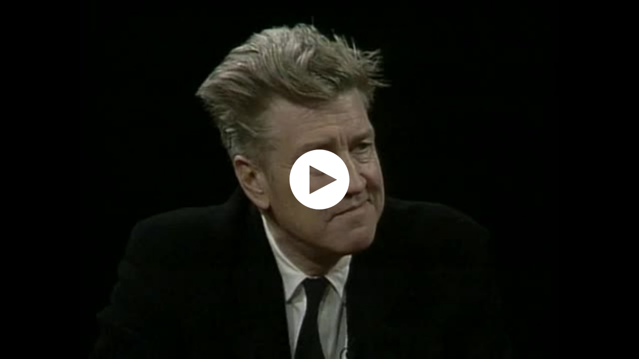

--- FILE ---
content_type: text/vtt
request_url: https://charlie-p-2ac84d7056ca7f9d.s3.amazonaws.com/clips/subtitles/000/008/205/original/1HY5Y71_079.vtt?1556809071
body_size: 50138
content:
WEBVTT

1
00:00:00.000 --> 00:00:02.534
-- Lost Highway, Blue Velvet, Eraserhead and The

2
00:00:02.534 --> 00:00:09.067
Elephant Man.

3
00:00:09.067 --> 00:00:14.934
(excerpt from ''The Elephant Man'')

4
00:00:14.934 --> 00:00:20.601
Why didn't you tell me you could read?

5
00:00:20.601 --> 00:00:25.267
I see--

6
00:00:25.267 --> 00:00:43.000
Was afraid to talk. Please forgive me.

7
00:00:43.000 --> 00:00:56.567
(excerpt from ''Dune'')

8
00:00:56.567 --> 00:01:12.334
>>KYLE MacLACHLAN:  Hit it.

9
00:01:12.334 --> 00:01:24.901
Yell at it.

10
00:01:24.901 --> 00:01:32.133
(excerpt from ''Blue Velvet'') Man, oh, man.

11
00:01:32.133 --> 00:01:39.367
(excerpt from ''Eraserhead'') (excerpt

12
00:01:39.367 --> 00:01:46.601
from ''Twin Peaks'') 1st

13
00:01:46.601 --> 00:01:53.834
Teresa was with a ''T.'' That's right, you may think

14
00:01:53.834 --> 00:02:01.067
I've gone

15
00:02:01.067 --> 00:02:06.834
insane, but I promise I will kill again.

16
00:02:06.834 --> 00:02:11.667
(excerpt from ''Lost Highway'')

17
00:02:11.667 --> 00:02:15.634
I'll get it. Hello.

18
00:02:15.634 --> 00:02:20.100
Meow, meow.

19
00:02:20.100 --> 00:02:23.801
It's me.

20
00:02:23.801 --> 00:02:27.534
Hi, baby.

21
00:02:27.534 --> 00:02:31.100
I can't see you tonight.

22
00:02:31.100 --> 00:02:39.033
OK.

23
00:02:39.033 --> 00:02:46.467
I think he suspects something.

24
00:02:46.467 --> 00:02:53.767
We have to be careful.

25
00:02:53.767 --> 00:03:00.501
(excerpt from ''Wild at Heart'')

26
00:03:00.501 --> 00:03:06.267
What do you faggots want?

27
00:03:06.267 --> 00:03:11.067
Sailor Ripley, Lula loves you.

28
00:03:11.067 --> 00:03:15.167
But I'm a robber and a manslaughterer.

29
00:03:15.167 --> 00:03:18.501
And I haven't had any parental guidance.

30
00:03:18.501 --> 00:03:21.501
DAVID LYNCH's unique place in

31
00:03:21.501 --> 00:03:24.267
cinema continues with his latest film,

32
00:03:24.267 --> 00:03:26.801
The Straight Story.

33
00:03:26.801 --> 00:03:28.968
It has already been recognized by the National

34
00:03:28.968 --> 00:03:31.067
Board of Review as one of the year's 10 best films.

35
00:03:31.067 --> 00:03:32.901
I am pleased to have David back at this table.

36
00:03:32.901 --> 00:03:34.767
Welcome back.

37
00:03:34.767 --> 00:03:36.434
Thank you, Charlie.

38
00:03:36.434 --> 00:03:37.901
It's good to be back.

39
00:03:37.901 --> 00:03:39.300
Let's just talk about The Straight

40
00:03:39.300 --> 00:03:40.701
Story first.

41
00:03:40.701 --> 00:03:41.934
Sure.

42
00:03:41.934 --> 00:03:43.367
And how it fits into whatever the

43
00:03:43.367 --> 00:03:44.701
evolution of a filmmaker.

44
00:03:44.701 --> 00:03:46.200
When did you-- tell me the story.

45
00:03:46.200 --> 00:03:47.801
The story of how it happened?

46
00:03:47.801 --> 00:03:49.267
Yeah, yeah.

47
00:03:49.267 --> 00:03:50.634
How I came to do it?

48
00:03:50.634 --> 00:03:51.868
Yeah, how you came to do the film.

49
00:03:51.868 --> 00:03:53.067
OK.

50
00:03:53.067 --> 00:03:54.067
In 1994, Alvin made this journey.

51
00:03:54.067 --> 00:03:55.334
This is a Alvin Straight.

52
00:03:55.334 --> 00:03:56.767
Alvin Straight.

53
00:03:56.767 --> 00:03:58.067
And he traveled on his riding lawn mower to visit

54
00:03:58.067 --> 00:03:59.567
his brother.

55
00:03:59.567 --> 00:04:01.200
Who was very ill.

56
00:04:01.200 --> 00:04:02.667
Who was very ill.

57
00:04:02.667 --> 00:04:04.667
And the newspapers covered this story.

58
00:04:04.667 --> 00:04:06.400
Toward the end, people got -- you know -- aware of it

59
00:04:06.400 --> 00:04:08.767
and started covering it.

60
00:04:08.767 --> 00:04:11.267
And Mary Sweeney read about it in

61
00:04:11.267 --> 00:04:14.033
the New York Times.

62
00:04:14.033 --> 00:04:17.000
She held this, you know, desire for four years to

63
00:04:17.000 --> 00:04:19.000
want to, you know, write the story and get it made.

64
00:04:19.000 --> 00:04:20.968
And I'm hearing about it-- I live with Mary.

65
00:04:20.968 --> 00:04:22.968
I know, I was gonna say, she--

66
00:04:22.968 --> 00:04:24.968
I live with her. And every morning-- you know,

67
00:04:24.968 --> 00:04:26.968
every night I'm

68
00:04:26.968 --> 00:04:29.200
hearing about The Straight Story.

69
00:04:29.200 --> 00:04:31.601
''Straight Story.

70
00:04:31.601 --> 00:04:34.033
Straight Story, David.''

71
00:04:34.033 --> 00:04:36.133
But she didn't get the rights for it until 1998.

72
00:04:36.133 --> 00:04:38.033
So, when she got the rights, she and her

73
00:04:38.033 --> 00:04:39.834
childhood friend, John Roach, sat down and wrote

74
00:04:39.834 --> 00:04:41.934
this script.

75
00:04:41.934 --> 00:04:44.467
They wrote it pretty fast.

76
00:04:44.467 --> 00:04:46.868
They took the whole journey.

77
00:04:46.868 --> 00:04:48.901
They went and interviewed many people, talked to the

78
00:04:48.901 --> 00:04:50.667
Straight family and wrote a script that I think-- of

79
00:04:50.667 --> 00:04:52.267
all the scripts I've read, I've really only liked

80
00:04:52.267 --> 00:04:53.968
four scripts.

81
00:04:53.968 --> 00:04:56.067
And this is one of the four.

82
00:04:56.067 --> 00:04:57.868
I loved this script.

83
00:04:57.868 --> 00:04:59.501
I didn't think that I would love it.

84
00:04:59.501 --> 00:05:01.234
And so, once I read the script, I

85
00:05:01.234 --> 00:05:03.033
was-- I was there.

86
00:05:03.033 --> 00:05:04.868
All right, now.

87
00:05:04.868 --> 00:05:06.767
Here's what's interesting about this.

88
00:05:06.767 --> 00:05:08.434
What were the other three scripts that you loved?

89
00:05:08.434 --> 00:05:09.934
OK.

90
00:05:09.934 --> 00:05:11.300
I loved a script called Love in Vain,

91
00:05:11.300 --> 00:05:13.234
about Robert Johnson.

92
00:05:13.234 --> 00:05:15.567
Right.

93
00:05:15.567 --> 00:05:18.100
Great script.

94
00:05:18.100 --> 00:05:20.400
I loved two scripts by a guy named Gregory Brooker,

95
00:05:20.400 --> 00:05:22.400
Spring of '61 and The Fall and Rise of Glenn.

96
00:05:22.400 --> 00:05:24.501
And those three I loved.

97
00:05:24.501 --> 00:05:26.567
Yeah.

98
00:05:26.567 --> 00:05:28.400
Plus and so then here.

99
00:05:28.400 --> 00:05:30.000
Now, Mary wants you to direct this?

100
00:05:30.000 --> 00:05:31.868
She says, ''Take a look at this, and see if you're

101
00:05:31.868 --> 00:05:34.133
interested in directing it''?

102
00:05:34.133 --> 00:05:36.100
Right, right.

103
00:05:36.100 --> 00:05:38.234
And you-- But everybody notes, first

104
00:05:38.234 --> 00:05:40.100
of all, this is not like anything

105
00:05:40.100 --> 00:05:41.734
you've ever done before.

106
00:05:41.734 --> 00:05:43.234
Right.

107
00:05:43.234 --> 00:05:46.501
It was curious.

108
00:05:46.501 --> 00:05:49.300
I'm reading the script.

109
00:05:49.300 --> 00:05:51.767
And I'm feeling things.

110
00:05:51.767 --> 00:05:53.901
And I've always said that film is such

111
00:05:53.901 --> 00:05:56.267
a beautiful language.

112
00:05:56.267 --> 00:05:58.667
It can do abstractions.

113
00:05:58.667 --> 00:06:01.467
It can do abstractions.

114
00:06:01.467 --> 00:06:04.167
And it-- Abstractions are the combination of all

115
00:06:04.167 --> 00:06:06.901
these different elements that you have in a film.

116
00:06:06.901 --> 00:06:09.467
It can do an abstraction of emotion.

117
00:06:09.467 --> 00:06:11.667
And I felt this emotion coming from the script.

118
00:06:11.667 --> 00:06:13.868
And that's what I really-- That's what lit my fire,

119
00:06:13.868 --> 00:06:15.934
that-- that-- that--

120
00:06:15.934 --> 00:06:17.968
The emotion of what?

121
00:06:17.968 --> 00:06:19.734
The emotion coming from a scene, from

122
00:06:19.734 --> 00:06:21.334
a word, from a look.

123
00:06:21.334 --> 00:06:23.067
When you read something, we

124
00:06:23.067 --> 00:06:24.834
all have the experience.

125
00:06:24.834 --> 00:06:26.701
We picture it in our minds.

126
00:06:26.701 --> 00:06:28.334
And those pictures, those initial things are what

127
00:06:28.334 --> 00:06:30.100
guide us from then on.

128
00:06:30.100 --> 00:06:31.934
And so, as this thing-- you know, I

129
00:06:31.934 --> 00:06:34.033
was picturing it.

130
00:06:34.033 --> 00:06:35.968
At the same time, I'm feeling things.

131
00:06:35.968 --> 00:06:38.634
And I'm thinking, ''Film can do this.

132
00:06:38.634 --> 00:06:41.000
And it could be beautiful.''

133
00:06:41.000 --> 00:06:43.000
You spent 21 days filming it?

134
00:06:43.000 --> 00:06:45.033
No, no -- 30, 31--

135
00:06:45.033 --> 00:06:47.200


136
00:06:47.200 --> 00:06:48.901
Ten more. It makes a big difference. Yeah.

137
00:06:48.901 --> 00:06:50.901
You filmed it sequentially, too.

138
00:06:50.901 --> 00:06:52.934
We had to film in sequence, yes.

139
00:06:52.934 --> 00:06:54.934
Yeah.

140
00:06:54.934 --> 00:06:57.033
Richard Farnsworth, was he the unanimous choice?

141
00:06:57.033 --> 00:06:59.133
Oh, yeah.

142
00:06:59.133 --> 00:07:01.334
'Cause he's brilliant in this.

143
00:07:01.334 --> 00:07:03.601
Yeah, we are so lucky to have had

144
00:07:03.601 --> 00:07:05.968
Richard in this film.

145
00:07:05.968 --> 00:07:08.734
And everybody who has seen the film agrees that

146
00:07:08.734 --> 00:07:11.467
Richard is spectacular.

147
00:07:11.467 --> 00:07:14.200
I loved working with him.

148
00:07:14.200 --> 00:07:16.934
I think he's one of the all-time-great actors.

149
00:07:16.934 --> 00:07:19.501
He doesn't consider himself an actor, which is

150
00:07:19.501 --> 00:07:22.167
kind of sad, but OK.

151
00:07:22.167 --> 00:07:24.400
He came about acting through--

152
00:07:24.400 --> 00:07:26.567
he was in the rodeo.

153
00:07:26.567 --> 00:07:28.868
Then he was a stunt man, and then

154
00:07:28.868 --> 00:07:31.634
he came into acting.

155
00:07:31.634 --> 00:07:34.200
And he never really-- because maybe he didn't

156
00:07:34.200 --> 00:07:36.901
study or he didn't do this or didn't do that, but the

157
00:07:36.901 --> 00:07:39.601
guy can make it real from way deep inside of him.

158
00:07:39.601 --> 00:07:42.200
And it's a beautiful thing to watch.

159
00:07:42.200 --> 00:07:44.400
Do you consider yourself -- in

160
00:07:44.400 --> 00:07:46.367
your heart -- a painter or a director?

161
00:07:46.367 --> 00:07:48.334
I'm-- I'm-- I am both.

162
00:07:48.334 --> 00:07:50.300
You know?

163
00:07:50.300 --> 00:07:52.300
That's what I am -- both.

164
00:07:52.300 --> 00:07:54.033
I'm also a great guitar-player.

165
00:07:54.033 --> 00:07:55.834
Oh, are you really?

166
00:07:55.834 --> 00:07:57.467
Yeah.

167
00:07:57.467 --> 00:07:59.167
How about cook?

168
00:07:59.167 --> 00:08:00.667
No, I don't like

169
00:08:00.667 --> 00:08:02.334
cooking at all. No.

170
00:08:02.334 --> 00:08:03.801
Don't like it at all?

171
00:08:03.801 --> 00:08:05.167
No.

172
00:08:05.167 --> 00:08:06.434
What else do you do well?

173
00:08:06.434 --> 00:08:07.868
You paint.

174
00:08:07.868 --> 00:08:09.567
You direct.

175
00:08:09.567 --> 00:08:11.334
You play the guitar.

176
00:08:11.334 --> 00:08:13.133
No, I'm very interested in music.

177
00:08:13.133 --> 00:08:15.000
I'm not a guitar-player-- I play the guitar, but I

178
00:08:15.000 --> 00:08:16.667
am very interested in sound and music.

179
00:08:16.667 --> 00:08:18.400
I love working with Angelo Badalamenti.

180
00:08:18.400 --> 00:08:19.968
He's been in everything you've done

181
00:08:19.968 --> 00:08:21.367
since the '80s.

182
00:08:21.367 --> 00:08:24.133
Yeah, since Blue Velvet. Right.

183
00:08:24.133 --> 00:08:25.300
Yeah.

184
00:08:25.300 --> 00:08:27.067
And now I have my own studio.

185
00:08:27.067 --> 00:08:28.634
And the primary purpose of it was

186
00:08:28.634 --> 00:08:30.033
to be able to experiment.

187
00:08:30.033 --> 00:08:32.100
And that's a great thing to be able to do.

188
00:08:32.100 --> 00:08:35.033
All right.

189
00:08:35.033 --> 00:08:38.267
Let's take a look.

190
00:08:38.267 --> 00:08:42.567
Why is this man's journey -- Alvin Straight, played

191
00:08:42.567 --> 00:08:46.133
by Richard Farnsworth -- across Iowa to see his

192
00:08:46.133 --> 00:08:49.501
very sick brother on a tractor interesting?

193
00:08:49.501 --> 00:08:53.133
It has to do with the reason he makes

194
00:08:53.133 --> 00:08:56.133
the trip.

195
00:08:56.133 --> 00:08:58.868
And it has to do with the difficulty of the trip.

196
00:08:58.868 --> 00:09:01.434
And it has to do with his age and the

197
00:09:01.434 --> 00:09:03.634
things in his heart.

198
00:09:03.634 --> 00:09:05.767
That's what I'm say-- It has to do

199
00:09:05.767 --> 00:09:07.868
with what he feels and what he sees.

200
00:09:07.868 --> 00:09:09.467
Right.

201
00:09:09.467 --> 00:09:11.167
And how he feels about what he sees.

202
00:09:11.167 --> 00:09:12.968
It's a beautiful reason to make

203
00:09:12.968 --> 00:09:15.267
the trip.

204
00:09:15.267 --> 00:09:17.901
And the trip has to be done in a certain way.

205
00:09:17.901 --> 00:09:20.400
And that's, you know, what it's all about.

206
00:09:20.400 --> 00:09:22.767
And that comes through, you know, for me.

207
00:09:22.767 --> 00:09:25.267
And, you know, I think for others.

208
00:09:25.267 --> 00:09:27.667
All right.

209
00:09:27.667 --> 00:09:30.067
Roll tape.

210
00:09:30.067 --> 00:09:32.601
Here it is -- a scene with Alvin Straight when he's

211
00:09:32.601 --> 00:09:34.901
talkin' to his daughter, Rose, who's played by--

212
00:09:34.901 --> 00:09:37.868
Kind of an eccentric daughter, played by Sissy

213
00:09:37.868 --> 00:09:42.701
Spacek about going to visit his brother Lyle.

214
00:09:42.701 --> 00:09:47.534
Here it is.

215
00:09:47.534 --> 00:09:52.367
(excerpt from ''The Straight Story'')

216
00:09:52.367 --> 00:09:57.200
Rosie, I've gotta go see Lyle. And I've

217
00:09:57.200 --> 00:10:02.033
gotta make this trip on my own.

218
00:10:02.033 --> 00:10:11.000
I know you understand.

219
00:10:11.000 --> 00:10:18.367
I guess so.

220
00:10:18.367 --> 00:10:24.400
Look up at the sky, Rosie.

221
00:10:24.400 --> 00:10:29.167
The sky is sure full of stars tonight.

222
00:10:29.167 --> 00:10:33.100
Man, if you don't like that, then --

223
00:10:33.100 --> 00:10:36.634
you know -- you're not living on this planet.

224
00:10:36.634 --> 00:10:39.501
No.

225
00:10:39.501 --> 00:10:42.167
That's a beautiful scene.

226
00:10:42.167 --> 00:10:44.400
And Sissy did a spectacular job, as well

227
00:10:44.400 --> 00:10:46.601
as Richard.

228
00:10:46.601 --> 00:10:48.734
As well as everybody--

229
00:10:48.734 --> 00:10:50.601
Why did you want Sissy?

230
00:10:50.601 --> 00:10:52.501
I've always wanted to work with her.

231
00:10:52.501 --> 00:10:54.167
She's married to Jack Fisk, who's one my-- He's

232
00:10:54.167 --> 00:10:55.901
my oldest and best friend.

233
00:10:55.901 --> 00:10:57.467
Is he a screenwriter?

234
00:10:57.467 --> 00:10:58.901
Or a director?

235
00:10:58.901 --> 00:11:00.467
What does--

236
00:11:00.467 --> 00:11:02.133
He started out as a production designer.

237
00:11:02.133 --> 00:11:03.634
Yeah.

238
00:11:03.634 --> 00:11:04.901
And he worked with Terry Malick.

239
00:11:04.901 --> 00:11:06.367
And, you know, a bunch of people.

240
00:11:06.367 --> 00:11:07.734
Then he went into directing.

241
00:11:07.734 --> 00:11:09.234
And now he came back to production design.

242
00:11:09.234 --> 00:11:10.868
And so this is the first time

243
00:11:10.868 --> 00:11:12.601
we're worked together.

244
00:11:12.601 --> 00:11:14.133
And it's the first time I've worked with Sissy,

245
00:11:14.133 --> 00:11:15.534
even though I've wanted to work with her.

246
00:11:15.534 --> 00:11:17.100
But you've gotta get the right part lined up with

247
00:11:17.100 --> 00:11:18.534
the right person.

248
00:11:18.534 --> 00:11:19.834
And it happened this time.

249
00:11:19.834 --> 00:11:21.334
Now, did-- Is Mary happy with what

250
00:11:21.334 --> 00:11:22.701
you did with her script?

251
00:11:22.701 --> 00:11:23.968
I hope so, yeah.

252
00:11:23.968 --> 00:11:25.400
Or else you don't go home tonight.

253
00:11:25.400 --> 00:11:26.767
Yeah, yeah.

254
00:11:26.767 --> 00:11:28.000
She's happy.

255
00:11:28.000 --> 00:11:29.200
She's also the editor, so--

256
00:11:29.200 --> 00:11:30.367
Exactly.

257
00:11:30.367 --> 00:11:31.534
So, and that's -- in fact -- what her

258
00:11:31.534 --> 00:11:32.934
profession is, right?

259
00:11:32.934 --> 00:11:34.501
Right.

260
00:11:34.501 --> 00:11:36.167
Yeah, but she's a producer now and

261
00:11:36.167 --> 00:11:38.033
editor and now a writer.

262
00:11:38.033 --> 00:11:40.200
So, she's taking-- you know, taking over.

263
00:11:40.200 --> 00:11:42.334
Ah.

264
00:11:42.334 --> 00:11:44.434
Now, having done this, was it difficult for you?

265
00:11:44.434 --> 00:11:46.267
Because it's not the kind of thing you had been used

266
00:11:46.267 --> 00:11:48.300
to doing.

267
00:11:48.300 --> 00:11:50.467
There was-- I mean, Blue Velvet-- this is a long

268
00:11:50.467 --> 00:11:52.434
way from Blue Velvet.

269
00:11:52.434 --> 00:11:54.767
It's not difficult.

270
00:11:54.767 --> 00:11:57.501
Every film is difficult in a way.

271
00:11:57.501 --> 00:12:00.367
But it's so much fun.

272
00:12:00.367 --> 00:12:02.868
And the story dictates everything.

273
00:12:02.868 --> 00:12:05.234
And so, once you fall in love and those pictures

274
00:12:05.234 --> 00:12:07.734
form, and you stay true to those early feelings, true

275
00:12:07.734 --> 00:12:10.033
to the story, you go.

276
00:12:10.033 --> 00:12:12.467
It's the same as every film.

277
00:12:12.467 --> 00:12:15.367
I know it's different than most of my other work, but

278
00:12:15.367 --> 00:12:18.234
the way it goes is the same.

279
00:12:18.234 --> 00:12:20.667
And-- and-- and it wasn't any more

280
00:12:20.667 --> 00:12:22.734
difficult to do because you're dealing with

281
00:12:22.734 --> 00:12:24.834
capturing the emotion of-- Was it easier?

282
00:12:24.834 --> 00:12:27.267
No.

283
00:12:27.267 --> 00:12:30.133
It wasn't easier.

284
00:12:30.133 --> 00:12:32.734
In some ways, it was more difficult.

285
00:12:32.734 --> 00:12:35.901
This thing about emotion-- you know, it's an

286
00:12:35.901 --> 00:12:38.534
intuitive thing -- the film talks to you.

287
00:12:38.534 --> 00:12:41.234
And the story talks to you.

288
00:12:41.234 --> 00:12:43.601
So, it's a little bit action-and-reaction.

289
00:12:43.601 --> 00:12:46.100
You know?

290
00:12:46.100 --> 00:12:48.734
You're experimenting as you go to get the thing to

291
00:12:48.734 --> 00:12:51.000
feel correct.

292
00:12:51.000 --> 00:12:53.467
And how come-- It has to feel correct to me.

293
00:12:53.467 --> 00:12:55.634
And so you work and work until

294
00:12:55.634 --> 00:12:57.801
it does feel correct.

295
00:12:57.801 --> 00:13:00.200
And, on this, there were fewer elements going along

296
00:13:00.200 --> 00:13:02.567
in the sequences.

297
00:13:02.567 --> 00:13:05.934
And so each one became more important.

298
00:13:05.934 --> 00:13:08.934
And I'd start getting, you know, real fascinated

299
00:13:08.934 --> 00:13:11.968
about the way a sound would present itself, how

300
00:13:11.968 --> 00:13:14.801
it would come up out of nothing and go.

301
00:13:14.801 --> 00:13:17.767
And how it could-- how it would die away.

302
00:13:17.767 --> 00:13:20.334
Those things became real critical, the way-- the

303
00:13:20.334 --> 00:13:23.100
way things appeared and disappeared.

304
00:13:23.100 --> 00:13:25.801
Some will argue that restraint can

305
00:13:25.801 --> 00:13:28.868
heighten the emotional effect.

306
00:13:28.868 --> 00:13:32.000
It's-- Too little is not so good.

307
00:13:32.000 --> 00:13:34.834
Too much is not so good.

308
00:13:34.834 --> 00:13:37.234
It's that magic point when all the lights go off like

309
00:13:37.234 --> 00:13:39.267
a pinball machine and you know you're there.

310
00:13:39.267 --> 00:13:41.167
But you don't know exactly how you got there.

311
00:13:41.167 --> 00:13:43.067
Right.

312
00:13:43.067 --> 00:13:45.334
Roll tape.

313
00:13:45.334 --> 00:13:47.968
This is one final scene because I think Richard

314
00:13:47.968 --> 00:13:50.033
Farnsworth is so great in this, in which he talks

315
00:13:50.033 --> 00:13:52.100
about the importance of family.

316
00:13:52.100 --> 00:13:54.167
(excerpt from ''The Straight Story'')

317
00:13:54.167 --> 00:13:56.234
When my kids were real little, I used to

318
00:13:56.234 --> 00:13:58.300
play a game with 'em.

319
00:13:58.300 --> 00:14:00.968
I'd give each one of 'em a stick.

320
00:14:00.968 --> 00:14:03.767
And one for each one of 'em.

321
00:14:03.767 --> 00:14:07.133
Then I'd say, ''You break that.'' Of course, they

322
00:14:07.133 --> 00:14:14.801
could -- real easy.

323
00:14:14.801 --> 00:14:21.400
Then I'd say, ''Tie them sticks in a bundle and try

324
00:14:21.400 --> 00:14:26.601
to break that.'' Of course they couldn't.

325
00:14:26.601 --> 00:14:30.734
Then I'd say, ''That bundle, that's family.''

326
00:14:30.734 --> 00:14:34.334
Put this in the context of things you

327
00:14:34.334 --> 00:14:37.567
have done.

328
00:14:37.567 --> 00:14:40.601
How do you feel about it?

329
00:14:40.601 --> 00:14:43.534
Is it just part of the evolution of one man's--

330
00:14:43.534 --> 00:14:46.701
I feel very good about it.

331
00:14:46.701 --> 00:14:49.901
It's a film that I think-- it's out there right now.

332
00:14:49.901 --> 00:14:52.901
And it's holding its own.

333
00:14:52.901 --> 00:14:55.400
And apparently it has very good word-of-mouth.

334
00:14:55.400 --> 00:14:58.234
And I'm just hoping that it can hold out there and

335
00:14:58.234 --> 00:15:00.834
that people will go experience

336
00:15:00.834 --> 00:15:03.701
it on the big screen.

337
00:15:03.701 --> 00:15:06.100
I think in time it will have a very good

338
00:15:06.100 --> 00:15:08.400
reputation -- this particular film.

339
00:15:08.400 --> 00:15:10.400
Any longing within you to make peace

340
00:15:10.400 --> 00:15:12.133
with something?

341
00:15:12.133 --> 00:15:13.934
Yeah, maybe with myself.

342
00:15:13.934 --> 00:15:15.767
Yourself?

343
00:15:15.767 --> 00:15:17.634
Yeah.

344
00:15:17.634 --> 00:15:19.567
You're at war with yourself?

345
00:15:19.567 --> 00:15:21.501
Or you're trying to understand yourself?

346
00:15:21.501 --> 00:15:23.434
Trying to understand myself.

347
00:15:23.434 --> 00:15:25.167
Or are you on a journey?

348
00:15:25.167 --> 00:15:28.334
To understand contradictory impulses? Or--

349
00:15:28.334 --> 00:15:30.067
Exactly, yeah. To figure it out.

350
00:15:30.067 --> 00:15:31.901
It's a mystery.

351
00:15:31.901 --> 00:15:33.868
Is this simply a case of a gifted

352
00:15:33.868 --> 00:15:36.200
filmmaker seeing a script he loved?

353
00:15:36.200 --> 00:15:39.100
Or can you make more of the fact that you're doing

354
00:15:39.100 --> 00:15:42.267
this film, in terms of the cycles and the evolution

355
00:15:42.267 --> 00:15:45.234
of a mind, of a creative artist like you?

356
00:15:45.234 --> 00:15:49.000
I have said that I-- I-- I think first

357
00:15:49.000 --> 00:15:52.634
you read a script or a book or you get ideas.

358
00:15:52.634 --> 00:15:55.968
And you begin to fall in love.

359
00:15:55.968 --> 00:15:59.634
And, at the same time, you feel a thing in the air.

360
00:15:59.634 --> 00:16:03.234
And the thing in the air is always changing.

361
00:16:03.234 --> 00:16:06.200
And something about the thing in the air verifies

362
00:16:06.200 --> 00:16:09.767
your love or kinda goes against it.

363
00:16:09.767 --> 00:16:12.968
And, in this case, it went -- you know -- with it.

364
00:16:12.968 --> 00:16:16.033
The thing in the air.

365
00:16:16.033 --> 00:16:18.968
And so it felt correct to go forward.

366
00:16:18.968 --> 00:16:21.667
What's the ''thing in the air''?

367
00:16:21.667 --> 00:16:24.167
I don't know what it is.

368
00:16:24.167 --> 00:16:25.834
It might be-- In Germany, they

369
00:16:25.834 --> 00:16:27.467
say it's the ''zeitgeist.''

370
00:16:27.467 --> 00:16:29.100
Yeah, right.

371
00:16:29.100 --> 00:16:30.767
They told me that name for it. And I don't know

372
00:16:30.767 --> 00:16:32.400
if that is this thing that is

373
00:16:32.400 --> 00:16:34.300
always changing.

374
00:16:34.300 --> 00:16:36.367
And it's a product -- I think -- of

375
00:16:36.367 --> 00:16:38.167
every one of us.

376
00:16:38.167 --> 00:16:39.934
And, since we're always, you know, moving about and

377
00:16:39.934 --> 00:16:41.501
changing and going forward, this thing is

378
00:16:41.501 --> 00:16:43.167
always changing.

379
00:16:43.167 --> 00:16:44.934
And it tells you something.

380
00:16:44.934 --> 00:16:46.767
OK.

381
00:16:46.767 --> 00:16:48.634
You know the question I'm really asking.

382
00:16:48.634 --> 00:16:50.534
Does this fact that DAVID LYNCH at this point in his

383
00:16:50.534 --> 00:16:52.434
life is making this film -- beyond the fact that it

384
00:16:52.434 --> 00:16:54.467
was a script he liked -- say something?

385
00:16:54.467 --> 00:16:56.901
I mean, here David Mamet's making The Winslow Boy.

386
00:16:56.901 --> 00:16:58.934
I don't know that it--

387
00:16:58.934 --> 00:17:00.734
Wim Wenders is making Buena Vista Club.

388
00:17:00.734 --> 00:17:02.334
Yeah, that's a great, great--

389
00:17:02.334 --> 00:17:04.033
It's a great documentary.

390
00:17:04.033 --> 00:17:05.801
Yeah, yeah. It's

391
00:17:05.801 --> 00:17:07.634
a great one. Yeah.

392
00:17:07.634 --> 00:17:09.567
I mean, do you know what I mean?

393
00:17:09.567 --> 00:17:12.000
Yeah, I know exactly what you mean.

394
00:17:12.000 --> 00:17:15.000
I don't think it says so much about me as I think

395
00:17:15.000 --> 00:17:17.601
it's-- I think people do feel this thing in the

396
00:17:17.601 --> 00:17:19.834
air, and it might alter our thinking a hair.

397
00:17:19.834 --> 00:17:22.000
You-- you-- you don't know what you're gonna fall

398
00:17:22.000 --> 00:17:24.133
in-- The most important thing is what you fall in

399
00:17:24.133 --> 00:17:26.000
love with.

400
00:17:26.000 --> 00:17:28.033
And the reason you fall in love is an abstraction.

401
00:17:28.033 --> 00:17:30.067
Nobody knows why they fall in love with this woman

402
00:17:30.067 --> 00:17:32.167
and not this one.

403
00:17:32.167 --> 00:17:34.000
Yeah, or why they fall out of love.

404
00:17:34.000 --> 00:17:35.868
Or why they fall out-- Well, they know

405
00:17:35.868 --> 00:17:37.767
that a lot of times.

406
00:17:37.767 --> 00:17:39.701
Yes, they do.

407
00:17:39.701 --> 00:17:41.400
But so-- and you can't figure it out.

408
00:17:41.400 --> 00:17:43.167
In other words, you can't-- you can't sit here

409
00:17:43.167 --> 00:17:44.734
and say to me, ''I can tell you

410
00:17:44.734 --> 00:17:46.167
what was in the air.

411
00:17:46.167 --> 00:17:47.734
It was this, this and this.''

412
00:17:47.734 --> 00:17:49.167
No, no, no.

413
00:17:49.167 --> 00:17:50.734
You can't.

414
00:17:50.734 --> 00:17:52.167
It just-- It's a--

415
00:17:52.167 --> 00:17:53.734
It's a beautiful abstraction.

416
00:17:53.734 --> 00:17:55.167
--a beautiful abstraction or

417
00:17:55.167 --> 00:17:56.501
some kind of a psychic thing.

418
00:17:56.501 --> 00:17:57.501
What kind of paintings are you painting now?

419
00:17:57.501 --> 00:17:58.767
I'm painting with glue.

420
00:17:58.767 --> 00:18:00.200
I like texture.

421
00:18:00.200 --> 00:18:01.534
And oil paint is very expensive.

422
00:18:01.534 --> 00:18:03.167
So, I've found this tile cement that's not so

423
00:18:03.167 --> 00:18:05.100
toxic, but you can get a five-gallon tub of it for

424
00:18:05.100 --> 00:18:07.067
pretty cheap.

425
00:18:07.067 --> 00:18:09.033
It's really sticky, but I paint outside.

426
00:18:09.033 --> 00:18:10.734
And a little bit later the sun starts cooking it and

427
00:18:10.734 --> 00:18:12.300
it becomes less and less sticky.

428
00:18:12.300 --> 00:18:13.701
And then, if I mix paint in with it, sometimes I

429
00:18:13.701 --> 00:18:15.234
set it on fire.

430
00:18:15.234 --> 00:18:17.200
They are glue paintings.

431
00:18:17.200 --> 00:18:18.901
Yeah?

432
00:18:18.901 --> 00:18:20.667
And they're organic.

433
00:18:20.667 --> 00:18:22.501
And I try to get nature to work

434
00:18:22.501 --> 00:18:24.400
with me on the things.

435
00:18:24.400 --> 00:18:26.067
You paint out-- On top of your house

436
00:18:26.067 --> 00:18:27.534
is where your--

437
00:18:27.534 --> 00:18:28.934
Yeah.

438
00:18:28.934 --> 00:18:30.234
Is that where you studio is?

439
00:18:30.234 --> 00:18:31.467
Yes, it is. Yeah.

440
00:18:31.467 --> 00:18:32.868
You just go up there in the sunlight

441
00:18:32.868 --> 00:18:34.434
and paint.

442
00:18:34.434 --> 00:18:36.100
Exactly right.

443
00:18:36.100 --> 00:18:37.634
Why do you paint outside?

444
00:18:37.634 --> 00:18:39.234
Well, because there's a lot of toxic

445
00:18:39.234 --> 00:18:40.701
things involved with the-- with the work.

446
00:18:40.701 --> 00:18:42.067
Oh, I see.

447
00:18:42.067 --> 00:18:43.567
So, you just gotta be outside so

448
00:18:43.567 --> 00:18:44.968
nobody gets sick.

449
00:18:44.968 --> 00:18:46.501
Yeah.

450
00:18:46.501 --> 00:18:48.133
And I like the way the sunlight works on it and

451
00:18:48.133 --> 00:18:49.634
cooks it.

452
00:18:49.634 --> 00:18:51.267
In California, it gets sometimes very hot.

453
00:18:51.267 --> 00:18:52.968
But what are you

454
00:18:52.968 --> 00:18:54.501
painting with this glue?

455
00:18:54.501 --> 00:18:55.801
Oh, I'm painting a series of this

456
00:18:55.801 --> 00:18:57.234
character, Bob, and his -- you know -- particular

457
00:18:57.234 --> 00:18:58.834
concerns, I guess.

458
00:18:58.834 --> 00:19:00.267
Yeah.

459
00:19:00.267 --> 00:19:01.868
Speaking of Bob, just tell me the story about

460
00:19:01.868 --> 00:19:03.300
when you were going to Bob's

461
00:19:03.300 --> 00:19:04.901
Big Boy in Los Angeles.

462
00:19:04.901 --> 00:19:06.567
You've got a fixation.

463
00:19:06.567 --> 00:19:08.100
Yes, I do.

464
00:19:08.100 --> 00:19:09.467
'Cause I love--

465
00:19:09.467 --> 00:19:10.767
You love chocolate--

466
00:19:10.767 --> 00:19:12.234
Do you like chocolate milk shakes?

467
00:19:12.234 --> 00:19:13.801
No, no, no.

468
00:19:13.801 --> 00:19:15.501
I like vanilla milk shakes.

469
00:19:15.501 --> 00:19:17.300
Yeah, you like chocolate.

470
00:19:17.300 --> 00:19:18.868
I like chocolate, yeah.

471
00:19:18.868 --> 00:19:20.300
But what else would

472
00:19:20.300 --> 00:19:21.634
you eat with this--

473
00:19:21.634 --> 00:19:22.868
Just a coffee.

474
00:19:22.868 --> 00:19:24.067
Oh, but you had all the sugar in the coffee.

475
00:19:24.067 --> 00:19:25.200
Yeah, yeah.

476
00:19:25.200 --> 00:19:26.067
I had sugar.

477
00:19:26.067 --> 00:19:26.901
Now, what was goin' on there?

478
00:19:26.901 --> 00:19:27.767
Well, it was--

479
00:19:27.767 --> 00:19:28.634
Was it that it was giving you a high that made

480
00:19:28.634 --> 00:19:30.534
you think clearly?

481
00:19:30.534 --> 00:19:31.434
Yeah, I didn't-- It is like a

482
00:19:31.434 --> 00:19:32.601
drug, I suppose.

483
00:19:32.601 --> 00:19:34.000
Sugar can be.

484
00:19:34.000 --> 00:19:35.534
Yeah, because it revs you up.

485
00:19:35.534 --> 00:19:37.200
But I went, as you know, at 2:30 in

486
00:19:37.200 --> 00:19:38.934
the afternoon because--

487
00:19:38.934 --> 00:19:41.000
Yes?

488
00:19:41.000 --> 00:19:43.033
--they pour a liquid into these machines.

489
00:19:43.033 --> 00:19:45.067
And it has to have time to get cold to become thick.

490
00:19:45.067 --> 00:19:47.067
Right.

491
00:19:47.067 --> 00:19:49.100
During lunch there's a turnover, and so

492
00:19:49.100 --> 00:19:51.100
they're always kinda thin.

493
00:19:51.100 --> 00:19:53.133
But, after the lunch settles down, before the

494
00:19:53.133 --> 00:19:55.133
thing gets too old in the machine, it has time to

495
00:19:55.133 --> 00:19:57.133
congeal and get nice and thick.

496
00:19:57.133 --> 00:19:59.133
And you've got a chance for gettin' a great shake.

497
00:19:59.133 --> 00:20:01.133
But you gave it up.

498
00:20:01.133 --> 00:20:03.133
Yeah.

499
00:20:03.133 --> 00:20:05.133
I gave it up.

500
00:20:05.133 --> 00:20:07.167
And you gave up all the sugar or

501
00:20:07.167 --> 00:20:09.167
saccharine or whatever it is you use in

502
00:20:09.167 --> 00:20:10.901
the coffee, too.

503
00:20:10.901 --> 00:20:12.734
Sugar.

504
00:20:12.734 --> 00:20:14.601
But I gave it up-- One time I went through the

505
00:20:14.601 --> 00:20:16.534
garbage behind Bob's.

506
00:20:16.534 --> 00:20:18.467
And I found the carton of the mixture.

507
00:20:18.467 --> 00:20:20.434
And I couldn't make sense of any of the ingredients.

508
00:20:20.434 --> 00:20:22.367
And I figured it was enough time of having had

509
00:20:22.367 --> 00:20:24.100
those and I should stop.

510
00:20:24.100 --> 00:20:25.634
What's in the air for you now in

511
00:20:25.634 --> 00:20:27.300
terms of the movie-- So, what are

512
00:20:27.300 --> 00:20:29.033
you eating at, first?

513
00:20:29.033 --> 00:20:30.834
Tell me what you're eating.

514
00:20:30.834 --> 00:20:32.434
I'm eating for lunch tomatoes, tuna

515
00:20:32.434 --> 00:20:33.901
fish, feta cheese, and olive oil.

516
00:20:33.901 --> 00:20:35.234
Now, here's what's

517
00:20:35.234 --> 00:20:36.734
interesting about you.

518
00:20:36.734 --> 00:20:38.367
You eat that every day.

519
00:20:38.367 --> 00:20:39.834
Every day.

520
00:20:39.834 --> 00:20:41.467
Every day you eat the same thing.

521
00:20:41.467 --> 00:20:42.901
Yeah, it's-- well, it's

522
00:20:42.901 --> 00:20:44.267
very good, you know?

523
00:20:44.267 --> 00:20:45.501
I'm sure it is otherwise we wouldn't

524
00:20:45.501 --> 00:20:46.934
eat it every day.

525
00:20:46.934 --> 00:20:50.400
Right, right. Exactly.

526
00:20:50.400 --> 00:20:52.300
And what do we eat for dinner?

527
00:20:52.300 --> 00:20:54.234
Chicken -- little pieces of chicken

528
00:20:54.234 --> 00:20:55.968
and broccoli and a little soy sauce.

529
00:20:55.968 --> 00:20:57.834
Every day.

530
00:20:57.834 --> 00:20:59.467
Yeah, every day except when I travel.

531
00:20:59.467 --> 00:21:01.000
Then I go off that.

532
00:21:01.000 --> 00:21:02.667
If this-- can we-- can we say you're

533
00:21:02.667 --> 00:21:04.400
a creature of habit?

534
00:21:04.400 --> 00:21:06.200
Yes.

535
00:21:06.200 --> 00:21:08.267
Habit in the daily routine--

536
00:21:08.267 --> 00:21:10.033
Yeah.

537
00:21:10.033 --> 00:21:11.901
--and then, when there's some sort of

538
00:21:11.901 --> 00:21:13.501
order there, then you're free to

539
00:21:13.501 --> 00:21:15.000
mentally go off anyplace.

540
00:21:15.000 --> 00:21:16.601
You've got a safe sort of foundation and a place to

541
00:21:16.601 --> 00:21:18.033
spring off from.

542
00:21:18.033 --> 00:21:19.634
Yeah.

543
00:21:19.634 --> 00:21:21.067
And you view that, in terms of the creative

544
00:21:21.067 --> 00:21:22.400
process, as very important.

545
00:21:22.400 --> 00:21:23.901
It's very important for me.

546
00:21:23.901 --> 00:21:25.300
For you, right.

547
00:21:25.300 --> 00:21:26.634
Yeah.

548
00:21:26.634 --> 00:21:28.367
You don't like a cluttered room when

549
00:21:28.367 --> 00:21:30.367
you're thinking.

550
00:21:30.367 --> 00:21:32.400
No.

551
00:21:32.400 --> 00:21:34.434
The purer the environment, the more, you know,

552
00:21:34.434 --> 00:21:36.434
fantastic the interior world can be -- it seems

553
00:21:36.434 --> 00:21:38.467
to me.

554
00:21:38.467 --> 00:21:40.467
Can you-- can you help me understand

555
00:21:40.467 --> 00:21:42.834
where you may be going now -- now that you've done

556
00:21:42.834 --> 00:21:44.934
this film?

557
00:21:44.934 --> 00:21:46.801
What's in the air?

558
00:21:46.801 --> 00:21:48.901
In the air, I think things are-- as I

559
00:21:48.901 --> 00:21:50.701
say, they're always changing.

560
00:21:50.701 --> 00:21:52.634
Yeah.

561
00:21:52.634 --> 00:21:54.601
I think right now the air is filled Y2k.

562
00:21:54.601 --> 00:21:56.534
Yeah.

563
00:21:56.534 --> 00:21:58.267
And maybe in January it'll settle down,

564
00:21:58.267 --> 00:22:01.901
and we'll see what's really there. But--

565
00:22:01.901 --> 00:22:03.767
W gotta get through Y2k first.

566
00:22:03.767 --> 00:22:05.434
We've gotta get through this thing.

567
00:22:05.434 --> 00:22:07.067
It's a very busy kind of thing in the air now, but

568
00:22:07.067 --> 00:22:09.234
I don't know what I'll fall in love with.

569
00:22:09.234 --> 00:22:11.133
You know, that's for sure.

570
00:22:11.133 --> 00:22:13.067
I don't have the next thing.

571
00:22:13.067 --> 00:22:15.267
Yeah, and falling in love is really

572
00:22:15.267 --> 00:22:17.167
what it's about.

573
00:22:17.167 --> 00:22:18.834
It's all about that, yeah.

574
00:22:18.834 --> 00:22:20.367
You'd rather tell a long story than

575
00:22:20.367 --> 00:22:22.033
make a movie.

576
00:22:22.033 --> 00:22:24.000
No, no.

577
00:22:24.000 --> 00:22:25.701
I love both the things.

578
00:22:25.701 --> 00:22:27.834


579
00:22:27.834 --> 00:22:29.667
Very much. It's just a continuing story allows you so many

580
00:22:29.667 --> 00:22:31.534
different surprises.

581
00:22:31.534 --> 00:22:33.200
And you're not-- you're not having to

582
00:22:33.200 --> 00:22:35.000
wrap things up.

583
00:22:35.000 --> 00:22:36.801
And you can have one thing lead to this thing, lead

584
00:22:36.801 --> 00:22:38.801
to this thing.

585
00:22:38.801 --> 00:22:41.300
And then come back to relate to something that

586
00:22:41.300 --> 00:22:43.667
was introduced 'way back here.

587
00:22:43.667 --> 00:22:45.934
And those things are thrilling for us.

588
00:22:45.934 --> 00:22:47.868
Is Dune the worst

589
00:22:47.868 --> 00:22:49.501
mistake you-- Was that--

590
00:22:49.501 --> 00:22:51.133
That was a--

591
00:22:51.133 --> 00:22:52.767
That was a--

592
00:22:52.767 --> 00:22:54.367
That wasn't a mis-- I learned a lot. And I-- I--

593
00:22:54.367 --> 00:22:56.000
I-- It was a-- it was a little bit, maybe

594
00:22:56.000 --> 00:22:57.968
more than a little-- I sold out.

595
00:22:57.968 --> 00:22:59.934
I didn't have final cut.

596
00:22:59.934 --> 00:23:01.934
And I knew the way people were.

597
00:23:01.934 --> 00:23:03.701
And I adjusted.

598
00:23:03.701 --> 00:23:05.300
And you can't-- you really can't do that.

599
00:23:05.300 --> 00:23:06.734
Two things you gotta know.

600
00:23:06.734 --> 00:23:08.067
Yeah.

601
00:23:08.067 --> 00:23:09.567
Final cut.

602
00:23:09.567 --> 00:23:11.367
I know that.

603
00:23:11.367 --> 00:23:13.000
I learned that, Charlie.

604
00:23:13.000 --> 00:23:14.701
And owning your own thing.

605
00:23:14.701 --> 00:23:16.501
Yeah, I haven't

606
00:23:16.501 --> 00:23:18.334
learned that one yet.

607
00:23:18.334 --> 00:23:20.434
But we'll get there, too.

608
00:23:20.434 --> 00:23:22.467
Of all the things you have made -- I realize

609
00:23:22.467 --> 00:23:24.834
this is a silly question, but give me -- what are

610
00:23:24.834 --> 00:23:27.067
you most proud of?

611
00:23:27.067 --> 00:23:29.000
You know, they-- Like they say,

612
00:23:29.000 --> 00:23:30.968
they're all like--

613
00:23:30.968 --> 00:23:32.901
''Children.''

614
00:23:32.901 --> 00:23:34.868
Yeah, yeah. So, you-- I like every film. But

615
00:23:34.868 --> 00:23:36.834
always there's the feeling, since nothing's

616
00:23:36.834 --> 00:23:38.734
ever perfect, something makes

617
00:23:38.734 --> 00:23:40.667
you want to go again.

618
00:23:40.667 --> 00:23:42.601
And there's something about

619
00:23:42.601 --> 00:23:44.634
this beautiful language.

620
00:23:44.634 --> 00:23:47.100
You just think it can-- it can do something that

621
00:23:47.100 --> 00:23:49.200
would be so thrilling to the soul.

622
00:23:49.200 --> 00:23:51.300
And so you're looking for a story that allows for

623
00:23:51.300 --> 00:23:53.400
modern cinema, beautiful

624
00:23:53.400 --> 00:23:55.434
feelings, all in one story.

625
00:23:55.434 --> 00:23:57.501
And so you just keep-- It keeps pulling you.

626
00:23:57.501 --> 00:23:59.267
Woody Allen once said, ''If you really

627
00:23:59.267 --> 00:24:00.868
want to understand the '60s, you gotta see what

628
00:24:00.868 --> 00:24:02.300
was goin' on in the '50s that led to the '60s.''

629
00:24:02.300 --> 00:24:03.634
For sure.

630
00:24:03.634 --> 00:24:05.133
Elvis being one.

631
00:24:05.133 --> 00:24:06.534
Exactly.

632
00:24:06.534 --> 00:24:08.067
Always you look before.

633
00:24:08.067 --> 00:24:09.434
Like, a lot of times--

634
00:24:09.434 --> 00:24:10.734
Influenced by that.

635
00:24:10.734 --> 00:24:12.000
--people think a film that's set in

636
00:24:12.000 --> 00:24:13.234
the '50s--

637
00:24:13.234 --> 00:24:14.467
Right.

638
00:24:14.467 --> 00:24:15.701
Now, you know. So, they go and they find '50s

639
00:24:15.701 --> 00:24:16.934
furniture and put it

640
00:24:16.934 --> 00:24:18.467
in a house and make the film, when in reality if

641
00:24:18.467 --> 00:24:19.901
you went in somebody's house in the '50s, you'd

642
00:24:19.901 --> 00:24:21.467
see furniture from the '30s,

643
00:24:21.467 --> 00:24:22.868
'20s, you know, '40s.

644
00:24:22.868 --> 00:24:24.434
Yeah, exactly.

645
00:24:24.434 --> 00:24:26.100
Nobody-- hardly any-- the people

646
00:24:26.100 --> 00:24:27.634
had the '50s stuff.

647
00:24:27.634 --> 00:24:29.000
Do you know which generation-- at what

648
00:24:29.000 --> 00:24:30.300
period you'd like to live in if you didn't live in

649
00:24:30.300 --> 00:24:31.501
this one?

650
00:24:31.501 --> 00:24:33.133
In the '50s.

651
00:24:33.133 --> 00:24:34.868
In the '50s?

652
00:24:34.868 --> 00:24:36.434
Yeah, '56.

653
00:24:36.434 --> 00:24:37.868
Yeah, somewhere around--

654
00:24:37.868 --> 00:24:39.100
'Fifty-six?

655
00:24:39.100 --> 00:24:40.334
I'd like to live through '56, yeah.

656
00:24:40.334 --> 00:24:41.534
Why '56?

657
00:24:41.534 --> 00:24:42.767
I don't know. The birth of

658
00:24:42.767 --> 00:24:44.000
rock-and-roll was very powerful.

659
00:24:44.000 --> 00:24:45.534
And there was a feeling in the air

660
00:24:45.534 --> 00:24:46.934
then, that I liked.

661
00:24:46.934 --> 00:24:48.167
I was a child.

662
00:24:48.167 --> 00:24:49.567
So, that makes it-- I wasn't

663
00:24:49.567 --> 00:24:51.100
seeing the whole picture.

664
00:24:51.100 --> 00:24:52.767
But in my little world I felt a real, you know,

665
00:24:52.767 --> 00:24:54.534
positive thing happening.

666
00:24:54.534 --> 00:24:56.334
Yeah, even in Missoula.

667
00:24:56.334 --> 00:24:58.167
No, I was in Boise, Idaho.

668
00:24:58.167 --> 00:25:00.067
Oh, in Boise by then.

669
00:25:00.067 --> 00:25:01.734
Yeah, by then, yeah.

670
00:25:01.734 --> 00:25:03.501
There are those, also, who look at

671
00:25:03.501 --> 00:25:05.067
Blue Velvet and-- was it Wild at Heart?

672
00:25:05.067 --> 00:25:07.300
I've forgotten the title.

673
00:25:07.300 --> 00:25:09.534
Was it Wild--

674
00:25:09.534 --> 00:25:11.767
Wild at Heart.

675
00:25:11.767 --> 00:25:13.701
Wild at Heart. And they say, ''There is a man

676
00:25:13.701 --> 00:25:15.634
with some weird

677
00:25:15.634 --> 00:25:17.567
ideas about sex.''

678
00:25:17.567 --> 00:25:19.501
Well, you know, everybody knows that any avenue

679
00:25:19.501 --> 00:25:21.434
has their extremes,

680
00:25:21.434 --> 00:25:23.567
you know, one way-- And there's

681
00:25:23.567 --> 00:25:25.801
most in the middle.

682
00:25:25.801 --> 00:25:28.267
You know?

683
00:25:28.267 --> 00:25:30.634
A balance.

684
00:25:30.634 --> 00:25:32.901
Wild at Heart was all about an extreme -- a

685
00:25:32.901 --> 00:25:35.300
crazy world, crazy activities.

686
00:25:35.300 --> 00:25:37.968
You know, things just coming apart.

687
00:25:37.968 --> 00:25:40.200
That was really in the air.

688
00:25:40.200 --> 00:25:42.400
When I finished reading Barry Gifford's book, it

689
00:25:42.400 --> 00:25:44.767
married itself with this insanity -- sort of --

690
00:25:44.767 --> 00:25:46.968
that was in the air.

691
00:25:46.968 --> 00:25:48.834
Things were kind-of flying apart.

692
00:25:48.834 --> 00:25:50.801
And I loved the idea of love story in the middle

693
00:25:50.801 --> 00:25:53.234
of an insane world.

694
00:25:53.234 --> 00:25:55.467
Yeah.

695
00:25:55.467 --> 00:25:57.400
So, everything was kinda out.

696
00:25:57.400 --> 00:25:59.100
But Sailor and Lula were very much equal -- one to

697
00:25:59.100 --> 00:26:00.868
another, the man and the woman.

698
00:26:00.868 --> 00:26:02.567
He respected her.

699
00:26:02.567 --> 00:26:04.167
She respected him.

700
00:26:04.167 --> 00:26:05.968
And I liked that in the middle of this crazy,

701
00:26:05.968 --> 00:26:07.767
modern -- you know -- thing.

702
00:26:07.767 --> 00:26:09.767
But they were with each other.

703
00:26:09.767 --> 00:26:12.000
They knew what they wanted.

704
00:26:12.000 --> 00:26:13.901
And they were together.

705
00:26:13.901 --> 00:26:15.601
Dennis Hopper influenced Blue

706
00:26:15.601 --> 00:26:17.100
Velvet by his sheer intensity and performance

707
00:26:17.100 --> 00:26:18.734
for you.

708
00:26:18.734 --> 00:26:20.234
Did he not?

709
00:26:20.234 --> 00:26:21.834
Oh, sure.

710
00:26:21.834 --> 00:26:23.267
Yeah, with somebody else-- I mean, he was born to

711
00:26:23.267 --> 00:26:24.601
play-- He admitted it.

712
00:26:24.601 --> 00:26:25.868
He says, ''I am Frank.''

713
00:26:25.868 --> 00:26:27.133
That's what he said to you.

714
00:26:27.133 --> 00:26:28.367
Yeah, yeah.

715
00:26:28.367 --> 00:26:29.534
You once told me the story.

716
00:26:29.534 --> 00:26:30.901
Yeah.

717
00:26:30.901 --> 00:26:32.167
Didn't he call you up and say--

718
00:26:32.167 --> 00:26:33.367
He called me up.

719
00:26:33.367 --> 00:26:34.534
And said, ''I'm Frank.''

720
00:26:34.534 --> 00:26:35.667
That was good news and bad news. Yeah.

721
00:26:35.667 --> 00:26:36.734
What was the bad news?

722
00:26:36.734 --> 00:26:38.200
The bad news was I had to work with

723
00:26:38.200 --> 00:26:39.501
this guy.

724
00:26:39.501 --> 00:26:40.801
You know?

725
00:26:40.801 --> 00:26:42.100
In my mind, I'm thinking, ''You know--''

726
00:26:42.100 --> 00:26:43.400
How often have you fell in

727
00:26:43.400 --> 00:26:44.701
love with your actress?

728
00:26:44.701 --> 00:26:46.634
Actresses in your film?

729
00:26:46.634 --> 00:26:48.801
Oh, man.

730
00:26:48.801 --> 00:26:50.934
You're gettin' personal.

731
00:26:50.934 --> 00:26:53.033
I fall in love with them all because they're--

732
00:26:53.033 --> 00:26:55.100
Because work and love and all that is

733
00:26:55.100 --> 00:26:57.167
part of who you are.

734
00:26:57.167 --> 00:26:59.267
Yeah, they're-- I've worked with

735
00:26:59.267 --> 00:27:02.334
some great, you know, people.

736
00:27:02.334 --> 00:27:04.968
And work brings you -- you know -- close.

737
00:27:04.968 --> 00:27:07.667
And it's a special thing.

738
00:27:07.667 --> 00:27:10.534
And there's actors and actresses-- that's a very

739
00:27:10.534 --> 00:27:13.334
tough life.

740
00:27:13.334 --> 00:27:15.701
And, when they're going, it's very delicate.

741
00:27:15.701 --> 00:27:17.968
And things have to be nice, you know, for them.

742
00:27:17.968 --> 00:27:20.167
''Things have to

743
00:27:20.167 --> 00:27:22.200
be nice for them''?

744
00:27:22.200 --> 00:27:24.000
Yeah, they have to feel safe.

745
00:27:24.000 --> 00:27:26.734
And so they can leave themselves and take on

746
00:27:26.734 --> 00:27:29.567
another thing and make it real.

747
00:27:29.567 --> 00:27:32.000
Yeah.

748
00:27:32.000 --> 00:27:34.067
And the ones I've worked with, I've

749
00:27:34.067 --> 00:27:36.133
been-- they've been very great in doing that.

750
00:27:36.133 --> 00:27:38.167
So are you.

751
00:27:38.167 --> 00:27:39.934
Thank you.

752
00:27:39.934 --> 00:27:42.133
The Straight Story is a wonderful,

753
00:27:42.133 --> 00:27:44.033
wonderful film, deserving of all the accolades that

754
00:27:44.033 --> 00:27:45.734
it's receiving.

755
00:27:45.734 --> 00:27:47.501
And Mary Sweeney deserves enormous credit for--

756
00:27:47.501 --> 00:27:49.334
She does.

757
00:27:49.334 --> 00:27:50.968
She does, yeah.

758
00:27:50.968 --> 00:27:52.667
--writing the screenplay and playing

759
00:27:52.667 --> 00:27:54.367
the role that she played in seeing that this film

760
00:27:54.367 --> 00:27:55.868
made it to the screen.

761
00:27:55.868 --> 00:27:57.567
The screen, absolutely.

762
00:27:57.567 --> 00:27:59.367
And Richard Farnsworth and Sissy

763
00:27:59.367 --> 00:28:01.400
Spacek and so many people.

764
00:28:01.400 --> 00:28:03.501
I mean, it just shows me the power of storytelling,

765
00:28:03.501 --> 00:28:05.868
the power of sort of basic sense of one man, driven

766
00:28:05.868 --> 00:28:08.100
by a reason in his own heart to go.

767
00:28:08.100 --> 00:28:10.367
As he said in that first scene, ''I've got to go.''

768
00:28:10.367 --> 00:28:12.601
Forget anything else, ''I've got to go.''

769
00:28:12.601 --> 00:28:15.000
Exactly, Charlie.

770
00:28:15.000 --> 00:28:17.167
Thank you, David.

771
00:28:17.167 --> 00:28:19.133
Thank you very much, Charlie.

772
00:28:19.133 --> 00:28:20.968
Pleasure, as always.

773
00:28:20.968 --> 00:28:22.601
It was good to see you again.

774
00:28:22.601 --> 00:28:24.133
Thank you.

775
00:28:24.133 --> 00:28:25.534
Really good.

776
00:28:25.534 --> 00:28:26.734
You, too. OK.

777
00:28:26.734 --> 00:28:29.767
DAVID LYNCH, the director.

778
00:28:29.767 --> 00:28:32.868
The film is called The Straight Story.



--- FILE ---
content_type: text/vtt
request_url: https://charlie-p-2ac84d7056ca7f9d.s3.amazonaws.com/clips/subtitles/000/008/205/original/1HY5Y71_079.vtt?1556809071
body_size: 50138
content:
WEBVTT

1
00:00:00.000 --> 00:00:02.534
-- Lost Highway, Blue Velvet, Eraserhead and The

2
00:00:02.534 --> 00:00:09.067
Elephant Man.

3
00:00:09.067 --> 00:00:14.934
(excerpt from ''The Elephant Man'')

4
00:00:14.934 --> 00:00:20.601
Why didn't you tell me you could read?

5
00:00:20.601 --> 00:00:25.267
I see--

6
00:00:25.267 --> 00:00:43.000
Was afraid to talk. Please forgive me.

7
00:00:43.000 --> 00:00:56.567
(excerpt from ''Dune'')

8
00:00:56.567 --> 00:01:12.334
>>KYLE MacLACHLAN:  Hit it.

9
00:01:12.334 --> 00:01:24.901
Yell at it.

10
00:01:24.901 --> 00:01:32.133
(excerpt from ''Blue Velvet'') Man, oh, man.

11
00:01:32.133 --> 00:01:39.367
(excerpt from ''Eraserhead'') (excerpt

12
00:01:39.367 --> 00:01:46.601
from ''Twin Peaks'') 1st

13
00:01:46.601 --> 00:01:53.834
Teresa was with a ''T.'' That's right, you may think

14
00:01:53.834 --> 00:02:01.067
I've gone

15
00:02:01.067 --> 00:02:06.834
insane, but I promise I will kill again.

16
00:02:06.834 --> 00:02:11.667
(excerpt from ''Lost Highway'')

17
00:02:11.667 --> 00:02:15.634
I'll get it. Hello.

18
00:02:15.634 --> 00:02:20.100
Meow, meow.

19
00:02:20.100 --> 00:02:23.801
It's me.

20
00:02:23.801 --> 00:02:27.534
Hi, baby.

21
00:02:27.534 --> 00:02:31.100
I can't see you tonight.

22
00:02:31.100 --> 00:02:39.033
OK.

23
00:02:39.033 --> 00:02:46.467
I think he suspects something.

24
00:02:46.467 --> 00:02:53.767
We have to be careful.

25
00:02:53.767 --> 00:03:00.501
(excerpt from ''Wild at Heart'')

26
00:03:00.501 --> 00:03:06.267
What do you faggots want?

27
00:03:06.267 --> 00:03:11.067
Sailor Ripley, Lula loves you.

28
00:03:11.067 --> 00:03:15.167
But I'm a robber and a manslaughterer.

29
00:03:15.167 --> 00:03:18.501
And I haven't had any parental guidance.

30
00:03:18.501 --> 00:03:21.501
DAVID LYNCH's unique place in

31
00:03:21.501 --> 00:03:24.267
cinema continues with his latest film,

32
00:03:24.267 --> 00:03:26.801
The Straight Story.

33
00:03:26.801 --> 00:03:28.968
It has already been recognized by the National

34
00:03:28.968 --> 00:03:31.067
Board of Review as one of the year's 10 best films.

35
00:03:31.067 --> 00:03:32.901
I am pleased to have David back at this table.

36
00:03:32.901 --> 00:03:34.767
Welcome back.

37
00:03:34.767 --> 00:03:36.434
Thank you, Charlie.

38
00:03:36.434 --> 00:03:37.901
It's good to be back.

39
00:03:37.901 --> 00:03:39.300
Let's just talk about The Straight

40
00:03:39.300 --> 00:03:40.701
Story first.

41
00:03:40.701 --> 00:03:41.934
Sure.

42
00:03:41.934 --> 00:03:43.367
And how it fits into whatever the

43
00:03:43.367 --> 00:03:44.701
evolution of a filmmaker.

44
00:03:44.701 --> 00:03:46.200
When did you-- tell me the story.

45
00:03:46.200 --> 00:03:47.801
The story of how it happened?

46
00:03:47.801 --> 00:03:49.267
Yeah, yeah.

47
00:03:49.267 --> 00:03:50.634
How I came to do it?

48
00:03:50.634 --> 00:03:51.868
Yeah, how you came to do the film.

49
00:03:51.868 --> 00:03:53.067
OK.

50
00:03:53.067 --> 00:03:54.067
In 1994, Alvin made this journey.

51
00:03:54.067 --> 00:03:55.334
This is a Alvin Straight.

52
00:03:55.334 --> 00:03:56.767
Alvin Straight.

53
00:03:56.767 --> 00:03:58.067
And he traveled on his riding lawn mower to visit

54
00:03:58.067 --> 00:03:59.567
his brother.

55
00:03:59.567 --> 00:04:01.200
Who was very ill.

56
00:04:01.200 --> 00:04:02.667
Who was very ill.

57
00:04:02.667 --> 00:04:04.667
And the newspapers covered this story.

58
00:04:04.667 --> 00:04:06.400
Toward the end, people got -- you know -- aware of it

59
00:04:06.400 --> 00:04:08.767
and started covering it.

60
00:04:08.767 --> 00:04:11.267
And Mary Sweeney read about it in

61
00:04:11.267 --> 00:04:14.033
the New York Times.

62
00:04:14.033 --> 00:04:17.000
She held this, you know, desire for four years to

63
00:04:17.000 --> 00:04:19.000
want to, you know, write the story and get it made.

64
00:04:19.000 --> 00:04:20.968
And I'm hearing about it-- I live with Mary.

65
00:04:20.968 --> 00:04:22.968
I know, I was gonna say, she--

66
00:04:22.968 --> 00:04:24.968
I live with her. And every morning-- you know,

67
00:04:24.968 --> 00:04:26.968
every night I'm

68
00:04:26.968 --> 00:04:29.200
hearing about The Straight Story.

69
00:04:29.200 --> 00:04:31.601
''Straight Story.

70
00:04:31.601 --> 00:04:34.033
Straight Story, David.''

71
00:04:34.033 --> 00:04:36.133
But she didn't get the rights for it until 1998.

72
00:04:36.133 --> 00:04:38.033
So, when she got the rights, she and her

73
00:04:38.033 --> 00:04:39.834
childhood friend, John Roach, sat down and wrote

74
00:04:39.834 --> 00:04:41.934
this script.

75
00:04:41.934 --> 00:04:44.467
They wrote it pretty fast.

76
00:04:44.467 --> 00:04:46.868
They took the whole journey.

77
00:04:46.868 --> 00:04:48.901
They went and interviewed many people, talked to the

78
00:04:48.901 --> 00:04:50.667
Straight family and wrote a script that I think-- of

79
00:04:50.667 --> 00:04:52.267
all the scripts I've read, I've really only liked

80
00:04:52.267 --> 00:04:53.968
four scripts.

81
00:04:53.968 --> 00:04:56.067
And this is one of the four.

82
00:04:56.067 --> 00:04:57.868
I loved this script.

83
00:04:57.868 --> 00:04:59.501
I didn't think that I would love it.

84
00:04:59.501 --> 00:05:01.234
And so, once I read the script, I

85
00:05:01.234 --> 00:05:03.033
was-- I was there.

86
00:05:03.033 --> 00:05:04.868
All right, now.

87
00:05:04.868 --> 00:05:06.767
Here's what's interesting about this.

88
00:05:06.767 --> 00:05:08.434
What were the other three scripts that you loved?

89
00:05:08.434 --> 00:05:09.934
OK.

90
00:05:09.934 --> 00:05:11.300
I loved a script called Love in Vain,

91
00:05:11.300 --> 00:05:13.234
about Robert Johnson.

92
00:05:13.234 --> 00:05:15.567
Right.

93
00:05:15.567 --> 00:05:18.100
Great script.

94
00:05:18.100 --> 00:05:20.400
I loved two scripts by a guy named Gregory Brooker,

95
00:05:20.400 --> 00:05:22.400
Spring of '61 and The Fall and Rise of Glenn.

96
00:05:22.400 --> 00:05:24.501
And those three I loved.

97
00:05:24.501 --> 00:05:26.567
Yeah.

98
00:05:26.567 --> 00:05:28.400
Plus and so then here.

99
00:05:28.400 --> 00:05:30.000
Now, Mary wants you to direct this?

100
00:05:30.000 --> 00:05:31.868
She says, ''Take a look at this, and see if you're

101
00:05:31.868 --> 00:05:34.133
interested in directing it''?

102
00:05:34.133 --> 00:05:36.100
Right, right.

103
00:05:36.100 --> 00:05:38.234
And you-- But everybody notes, first

104
00:05:38.234 --> 00:05:40.100
of all, this is not like anything

105
00:05:40.100 --> 00:05:41.734
you've ever done before.

106
00:05:41.734 --> 00:05:43.234
Right.

107
00:05:43.234 --> 00:05:46.501
It was curious.

108
00:05:46.501 --> 00:05:49.300
I'm reading the script.

109
00:05:49.300 --> 00:05:51.767
And I'm feeling things.

110
00:05:51.767 --> 00:05:53.901
And I've always said that film is such

111
00:05:53.901 --> 00:05:56.267
a beautiful language.

112
00:05:56.267 --> 00:05:58.667
It can do abstractions.

113
00:05:58.667 --> 00:06:01.467
It can do abstractions.

114
00:06:01.467 --> 00:06:04.167
And it-- Abstractions are the combination of all

115
00:06:04.167 --> 00:06:06.901
these different elements that you have in a film.

116
00:06:06.901 --> 00:06:09.467
It can do an abstraction of emotion.

117
00:06:09.467 --> 00:06:11.667
And I felt this emotion coming from the script.

118
00:06:11.667 --> 00:06:13.868
And that's what I really-- That's what lit my fire,

119
00:06:13.868 --> 00:06:15.934
that-- that-- that--

120
00:06:15.934 --> 00:06:17.968
The emotion of what?

121
00:06:17.968 --> 00:06:19.734
The emotion coming from a scene, from

122
00:06:19.734 --> 00:06:21.334
a word, from a look.

123
00:06:21.334 --> 00:06:23.067
When you read something, we

124
00:06:23.067 --> 00:06:24.834
all have the experience.

125
00:06:24.834 --> 00:06:26.701
We picture it in our minds.

126
00:06:26.701 --> 00:06:28.334
And those pictures, those initial things are what

127
00:06:28.334 --> 00:06:30.100
guide us from then on.

128
00:06:30.100 --> 00:06:31.934
And so, as this thing-- you know, I

129
00:06:31.934 --> 00:06:34.033
was picturing it.

130
00:06:34.033 --> 00:06:35.968
At the same time, I'm feeling things.

131
00:06:35.968 --> 00:06:38.634
And I'm thinking, ''Film can do this.

132
00:06:38.634 --> 00:06:41.000
And it could be beautiful.''

133
00:06:41.000 --> 00:06:43.000
You spent 21 days filming it?

134
00:06:43.000 --> 00:06:45.033
No, no -- 30, 31--

135
00:06:45.033 --> 00:06:47.200


136
00:06:47.200 --> 00:06:48.901
Ten more. It makes a big difference. Yeah.

137
00:06:48.901 --> 00:06:50.901
You filmed it sequentially, too.

138
00:06:50.901 --> 00:06:52.934
We had to film in sequence, yes.

139
00:06:52.934 --> 00:06:54.934
Yeah.

140
00:06:54.934 --> 00:06:57.033
Richard Farnsworth, was he the unanimous choice?

141
00:06:57.033 --> 00:06:59.133
Oh, yeah.

142
00:06:59.133 --> 00:07:01.334
'Cause he's brilliant in this.

143
00:07:01.334 --> 00:07:03.601
Yeah, we are so lucky to have had

144
00:07:03.601 --> 00:07:05.968
Richard in this film.

145
00:07:05.968 --> 00:07:08.734
And everybody who has seen the film agrees that

146
00:07:08.734 --> 00:07:11.467
Richard is spectacular.

147
00:07:11.467 --> 00:07:14.200
I loved working with him.

148
00:07:14.200 --> 00:07:16.934
I think he's one of the all-time-great actors.

149
00:07:16.934 --> 00:07:19.501
He doesn't consider himself an actor, which is

150
00:07:19.501 --> 00:07:22.167
kind of sad, but OK.

151
00:07:22.167 --> 00:07:24.400
He came about acting through--

152
00:07:24.400 --> 00:07:26.567
he was in the rodeo.

153
00:07:26.567 --> 00:07:28.868
Then he was a stunt man, and then

154
00:07:28.868 --> 00:07:31.634
he came into acting.

155
00:07:31.634 --> 00:07:34.200
And he never really-- because maybe he didn't

156
00:07:34.200 --> 00:07:36.901
study or he didn't do this or didn't do that, but the

157
00:07:36.901 --> 00:07:39.601
guy can make it real from way deep inside of him.

158
00:07:39.601 --> 00:07:42.200
And it's a beautiful thing to watch.

159
00:07:42.200 --> 00:07:44.400
Do you consider yourself -- in

160
00:07:44.400 --> 00:07:46.367
your heart -- a painter or a director?

161
00:07:46.367 --> 00:07:48.334
I'm-- I'm-- I am both.

162
00:07:48.334 --> 00:07:50.300
You know?

163
00:07:50.300 --> 00:07:52.300
That's what I am -- both.

164
00:07:52.300 --> 00:07:54.033
I'm also a great guitar-player.

165
00:07:54.033 --> 00:07:55.834
Oh, are you really?

166
00:07:55.834 --> 00:07:57.467
Yeah.

167
00:07:57.467 --> 00:07:59.167
How about cook?

168
00:07:59.167 --> 00:08:00.667
No, I don't like

169
00:08:00.667 --> 00:08:02.334
cooking at all. No.

170
00:08:02.334 --> 00:08:03.801
Don't like it at all?

171
00:08:03.801 --> 00:08:05.167
No.

172
00:08:05.167 --> 00:08:06.434
What else do you do well?

173
00:08:06.434 --> 00:08:07.868
You paint.

174
00:08:07.868 --> 00:08:09.567
You direct.

175
00:08:09.567 --> 00:08:11.334
You play the guitar.

176
00:08:11.334 --> 00:08:13.133
No, I'm very interested in music.

177
00:08:13.133 --> 00:08:15.000
I'm not a guitar-player-- I play the guitar, but I

178
00:08:15.000 --> 00:08:16.667
am very interested in sound and music.

179
00:08:16.667 --> 00:08:18.400
I love working with Angelo Badalamenti.

180
00:08:18.400 --> 00:08:19.968
He's been in everything you've done

181
00:08:19.968 --> 00:08:21.367
since the '80s.

182
00:08:21.367 --> 00:08:24.133
Yeah, since Blue Velvet. Right.

183
00:08:24.133 --> 00:08:25.300
Yeah.

184
00:08:25.300 --> 00:08:27.067
And now I have my own studio.

185
00:08:27.067 --> 00:08:28.634
And the primary purpose of it was

186
00:08:28.634 --> 00:08:30.033
to be able to experiment.

187
00:08:30.033 --> 00:08:32.100
And that's a great thing to be able to do.

188
00:08:32.100 --> 00:08:35.033
All right.

189
00:08:35.033 --> 00:08:38.267
Let's take a look.

190
00:08:38.267 --> 00:08:42.567
Why is this man's journey -- Alvin Straight, played

191
00:08:42.567 --> 00:08:46.133
by Richard Farnsworth -- across Iowa to see his

192
00:08:46.133 --> 00:08:49.501
very sick brother on a tractor interesting?

193
00:08:49.501 --> 00:08:53.133
It has to do with the reason he makes

194
00:08:53.133 --> 00:08:56.133
the trip.

195
00:08:56.133 --> 00:08:58.868
And it has to do with the difficulty of the trip.

196
00:08:58.868 --> 00:09:01.434
And it has to do with his age and the

197
00:09:01.434 --> 00:09:03.634
things in his heart.

198
00:09:03.634 --> 00:09:05.767
That's what I'm say-- It has to do

199
00:09:05.767 --> 00:09:07.868
with what he feels and what he sees.

200
00:09:07.868 --> 00:09:09.467
Right.

201
00:09:09.467 --> 00:09:11.167
And how he feels about what he sees.

202
00:09:11.167 --> 00:09:12.968
It's a beautiful reason to make

203
00:09:12.968 --> 00:09:15.267
the trip.

204
00:09:15.267 --> 00:09:17.901
And the trip has to be done in a certain way.

205
00:09:17.901 --> 00:09:20.400
And that's, you know, what it's all about.

206
00:09:20.400 --> 00:09:22.767
And that comes through, you know, for me.

207
00:09:22.767 --> 00:09:25.267
And, you know, I think for others.

208
00:09:25.267 --> 00:09:27.667
All right.

209
00:09:27.667 --> 00:09:30.067
Roll tape.

210
00:09:30.067 --> 00:09:32.601
Here it is -- a scene with Alvin Straight when he's

211
00:09:32.601 --> 00:09:34.901
talkin' to his daughter, Rose, who's played by--

212
00:09:34.901 --> 00:09:37.868
Kind of an eccentric daughter, played by Sissy

213
00:09:37.868 --> 00:09:42.701
Spacek about going to visit his brother Lyle.

214
00:09:42.701 --> 00:09:47.534
Here it is.

215
00:09:47.534 --> 00:09:52.367
(excerpt from ''The Straight Story'')

216
00:09:52.367 --> 00:09:57.200
Rosie, I've gotta go see Lyle. And I've

217
00:09:57.200 --> 00:10:02.033
gotta make this trip on my own.

218
00:10:02.033 --> 00:10:11.000
I know you understand.

219
00:10:11.000 --> 00:10:18.367
I guess so.

220
00:10:18.367 --> 00:10:24.400
Look up at the sky, Rosie.

221
00:10:24.400 --> 00:10:29.167
The sky is sure full of stars tonight.

222
00:10:29.167 --> 00:10:33.100
Man, if you don't like that, then --

223
00:10:33.100 --> 00:10:36.634
you know -- you're not living on this planet.

224
00:10:36.634 --> 00:10:39.501
No.

225
00:10:39.501 --> 00:10:42.167
That's a beautiful scene.

226
00:10:42.167 --> 00:10:44.400
And Sissy did a spectacular job, as well

227
00:10:44.400 --> 00:10:46.601
as Richard.

228
00:10:46.601 --> 00:10:48.734
As well as everybody--

229
00:10:48.734 --> 00:10:50.601
Why did you want Sissy?

230
00:10:50.601 --> 00:10:52.501
I've always wanted to work with her.

231
00:10:52.501 --> 00:10:54.167
She's married to Jack Fisk, who's one my-- He's

232
00:10:54.167 --> 00:10:55.901
my oldest and best friend.

233
00:10:55.901 --> 00:10:57.467
Is he a screenwriter?

234
00:10:57.467 --> 00:10:58.901
Or a director?

235
00:10:58.901 --> 00:11:00.467
What does--

236
00:11:00.467 --> 00:11:02.133
He started out as a production designer.

237
00:11:02.133 --> 00:11:03.634
Yeah.

238
00:11:03.634 --> 00:11:04.901
And he worked with Terry Malick.

239
00:11:04.901 --> 00:11:06.367
And, you know, a bunch of people.

240
00:11:06.367 --> 00:11:07.734
Then he went into directing.

241
00:11:07.734 --> 00:11:09.234
And now he came back to production design.

242
00:11:09.234 --> 00:11:10.868
And so this is the first time

243
00:11:10.868 --> 00:11:12.601
we're worked together.

244
00:11:12.601 --> 00:11:14.133
And it's the first time I've worked with Sissy,

245
00:11:14.133 --> 00:11:15.534
even though I've wanted to work with her.

246
00:11:15.534 --> 00:11:17.100
But you've gotta get the right part lined up with

247
00:11:17.100 --> 00:11:18.534
the right person.

248
00:11:18.534 --> 00:11:19.834
And it happened this time.

249
00:11:19.834 --> 00:11:21.334
Now, did-- Is Mary happy with what

250
00:11:21.334 --> 00:11:22.701
you did with her script?

251
00:11:22.701 --> 00:11:23.968
I hope so, yeah.

252
00:11:23.968 --> 00:11:25.400
Or else you don't go home tonight.

253
00:11:25.400 --> 00:11:26.767
Yeah, yeah.

254
00:11:26.767 --> 00:11:28.000
She's happy.

255
00:11:28.000 --> 00:11:29.200
She's also the editor, so--

256
00:11:29.200 --> 00:11:30.367
Exactly.

257
00:11:30.367 --> 00:11:31.534
So, and that's -- in fact -- what her

258
00:11:31.534 --> 00:11:32.934
profession is, right?

259
00:11:32.934 --> 00:11:34.501
Right.

260
00:11:34.501 --> 00:11:36.167
Yeah, but she's a producer now and

261
00:11:36.167 --> 00:11:38.033
editor and now a writer.

262
00:11:38.033 --> 00:11:40.200
So, she's taking-- you know, taking over.

263
00:11:40.200 --> 00:11:42.334
Ah.

264
00:11:42.334 --> 00:11:44.434
Now, having done this, was it difficult for you?

265
00:11:44.434 --> 00:11:46.267
Because it's not the kind of thing you had been used

266
00:11:46.267 --> 00:11:48.300
to doing.

267
00:11:48.300 --> 00:11:50.467
There was-- I mean, Blue Velvet-- this is a long

268
00:11:50.467 --> 00:11:52.434
way from Blue Velvet.

269
00:11:52.434 --> 00:11:54.767
It's not difficult.

270
00:11:54.767 --> 00:11:57.501
Every film is difficult in a way.

271
00:11:57.501 --> 00:12:00.367
But it's so much fun.

272
00:12:00.367 --> 00:12:02.868
And the story dictates everything.

273
00:12:02.868 --> 00:12:05.234
And so, once you fall in love and those pictures

274
00:12:05.234 --> 00:12:07.734
form, and you stay true to those early feelings, true

275
00:12:07.734 --> 00:12:10.033
to the story, you go.

276
00:12:10.033 --> 00:12:12.467
It's the same as every film.

277
00:12:12.467 --> 00:12:15.367
I know it's different than most of my other work, but

278
00:12:15.367 --> 00:12:18.234
the way it goes is the same.

279
00:12:18.234 --> 00:12:20.667
And-- and-- and it wasn't any more

280
00:12:20.667 --> 00:12:22.734
difficult to do because you're dealing with

281
00:12:22.734 --> 00:12:24.834
capturing the emotion of-- Was it easier?

282
00:12:24.834 --> 00:12:27.267
No.

283
00:12:27.267 --> 00:12:30.133
It wasn't easier.

284
00:12:30.133 --> 00:12:32.734
In some ways, it was more difficult.

285
00:12:32.734 --> 00:12:35.901
This thing about emotion-- you know, it's an

286
00:12:35.901 --> 00:12:38.534
intuitive thing -- the film talks to you.

287
00:12:38.534 --> 00:12:41.234
And the story talks to you.

288
00:12:41.234 --> 00:12:43.601
So, it's a little bit action-and-reaction.

289
00:12:43.601 --> 00:12:46.100
You know?

290
00:12:46.100 --> 00:12:48.734
You're experimenting as you go to get the thing to

291
00:12:48.734 --> 00:12:51.000
feel correct.

292
00:12:51.000 --> 00:12:53.467
And how come-- It has to feel correct to me.

293
00:12:53.467 --> 00:12:55.634
And so you work and work until

294
00:12:55.634 --> 00:12:57.801
it does feel correct.

295
00:12:57.801 --> 00:13:00.200
And, on this, there were fewer elements going along

296
00:13:00.200 --> 00:13:02.567
in the sequences.

297
00:13:02.567 --> 00:13:05.934
And so each one became more important.

298
00:13:05.934 --> 00:13:08.934
And I'd start getting, you know, real fascinated

299
00:13:08.934 --> 00:13:11.968
about the way a sound would present itself, how

300
00:13:11.968 --> 00:13:14.801
it would come up out of nothing and go.

301
00:13:14.801 --> 00:13:17.767
And how it could-- how it would die away.

302
00:13:17.767 --> 00:13:20.334
Those things became real critical, the way-- the

303
00:13:20.334 --> 00:13:23.100
way things appeared and disappeared.

304
00:13:23.100 --> 00:13:25.801
Some will argue that restraint can

305
00:13:25.801 --> 00:13:28.868
heighten the emotional effect.

306
00:13:28.868 --> 00:13:32.000
It's-- Too little is not so good.

307
00:13:32.000 --> 00:13:34.834
Too much is not so good.

308
00:13:34.834 --> 00:13:37.234
It's that magic point when all the lights go off like

309
00:13:37.234 --> 00:13:39.267
a pinball machine and you know you're there.

310
00:13:39.267 --> 00:13:41.167
But you don't know exactly how you got there.

311
00:13:41.167 --> 00:13:43.067
Right.

312
00:13:43.067 --> 00:13:45.334
Roll tape.

313
00:13:45.334 --> 00:13:47.968
This is one final scene because I think Richard

314
00:13:47.968 --> 00:13:50.033
Farnsworth is so great in this, in which he talks

315
00:13:50.033 --> 00:13:52.100
about the importance of family.

316
00:13:52.100 --> 00:13:54.167
(excerpt from ''The Straight Story'')

317
00:13:54.167 --> 00:13:56.234
When my kids were real little, I used to

318
00:13:56.234 --> 00:13:58.300
play a game with 'em.

319
00:13:58.300 --> 00:14:00.968
I'd give each one of 'em a stick.

320
00:14:00.968 --> 00:14:03.767
And one for each one of 'em.

321
00:14:03.767 --> 00:14:07.133
Then I'd say, ''You break that.'' Of course, they

322
00:14:07.133 --> 00:14:14.801
could -- real easy.

323
00:14:14.801 --> 00:14:21.400
Then I'd say, ''Tie them sticks in a bundle and try

324
00:14:21.400 --> 00:14:26.601
to break that.'' Of course they couldn't.

325
00:14:26.601 --> 00:14:30.734
Then I'd say, ''That bundle, that's family.''

326
00:14:30.734 --> 00:14:34.334
Put this in the context of things you

327
00:14:34.334 --> 00:14:37.567
have done.

328
00:14:37.567 --> 00:14:40.601
How do you feel about it?

329
00:14:40.601 --> 00:14:43.534
Is it just part of the evolution of one man's--

330
00:14:43.534 --> 00:14:46.701
I feel very good about it.

331
00:14:46.701 --> 00:14:49.901
It's a film that I think-- it's out there right now.

332
00:14:49.901 --> 00:14:52.901
And it's holding its own.

333
00:14:52.901 --> 00:14:55.400
And apparently it has very good word-of-mouth.

334
00:14:55.400 --> 00:14:58.234
And I'm just hoping that it can hold out there and

335
00:14:58.234 --> 00:15:00.834
that people will go experience

336
00:15:00.834 --> 00:15:03.701
it on the big screen.

337
00:15:03.701 --> 00:15:06.100
I think in time it will have a very good

338
00:15:06.100 --> 00:15:08.400
reputation -- this particular film.

339
00:15:08.400 --> 00:15:10.400
Any longing within you to make peace

340
00:15:10.400 --> 00:15:12.133
with something?

341
00:15:12.133 --> 00:15:13.934
Yeah, maybe with myself.

342
00:15:13.934 --> 00:15:15.767
Yourself?

343
00:15:15.767 --> 00:15:17.634
Yeah.

344
00:15:17.634 --> 00:15:19.567
You're at war with yourself?

345
00:15:19.567 --> 00:15:21.501
Or you're trying to understand yourself?

346
00:15:21.501 --> 00:15:23.434
Trying to understand myself.

347
00:15:23.434 --> 00:15:25.167
Or are you on a journey?

348
00:15:25.167 --> 00:15:28.334
To understand contradictory impulses? Or--

349
00:15:28.334 --> 00:15:30.067
Exactly, yeah. To figure it out.

350
00:15:30.067 --> 00:15:31.901
It's a mystery.

351
00:15:31.901 --> 00:15:33.868
Is this simply a case of a gifted

352
00:15:33.868 --> 00:15:36.200
filmmaker seeing a script he loved?

353
00:15:36.200 --> 00:15:39.100
Or can you make more of the fact that you're doing

354
00:15:39.100 --> 00:15:42.267
this film, in terms of the cycles and the evolution

355
00:15:42.267 --> 00:15:45.234
of a mind, of a creative artist like you?

356
00:15:45.234 --> 00:15:49.000
I have said that I-- I-- I think first

357
00:15:49.000 --> 00:15:52.634
you read a script or a book or you get ideas.

358
00:15:52.634 --> 00:15:55.968
And you begin to fall in love.

359
00:15:55.968 --> 00:15:59.634
And, at the same time, you feel a thing in the air.

360
00:15:59.634 --> 00:16:03.234
And the thing in the air is always changing.

361
00:16:03.234 --> 00:16:06.200
And something about the thing in the air verifies

362
00:16:06.200 --> 00:16:09.767
your love or kinda goes against it.

363
00:16:09.767 --> 00:16:12.968
And, in this case, it went -- you know -- with it.

364
00:16:12.968 --> 00:16:16.033
The thing in the air.

365
00:16:16.033 --> 00:16:18.968
And so it felt correct to go forward.

366
00:16:18.968 --> 00:16:21.667
What's the ''thing in the air''?

367
00:16:21.667 --> 00:16:24.167
I don't know what it is.

368
00:16:24.167 --> 00:16:25.834
It might be-- In Germany, they

369
00:16:25.834 --> 00:16:27.467
say it's the ''zeitgeist.''

370
00:16:27.467 --> 00:16:29.100
Yeah, right.

371
00:16:29.100 --> 00:16:30.767
They told me that name for it. And I don't know

372
00:16:30.767 --> 00:16:32.400
if that is this thing that is

373
00:16:32.400 --> 00:16:34.300
always changing.

374
00:16:34.300 --> 00:16:36.367
And it's a product -- I think -- of

375
00:16:36.367 --> 00:16:38.167
every one of us.

376
00:16:38.167 --> 00:16:39.934
And, since we're always, you know, moving about and

377
00:16:39.934 --> 00:16:41.501
changing and going forward, this thing is

378
00:16:41.501 --> 00:16:43.167
always changing.

379
00:16:43.167 --> 00:16:44.934
And it tells you something.

380
00:16:44.934 --> 00:16:46.767
OK.

381
00:16:46.767 --> 00:16:48.634
You know the question I'm really asking.

382
00:16:48.634 --> 00:16:50.534
Does this fact that DAVID LYNCH at this point in his

383
00:16:50.534 --> 00:16:52.434
life is making this film -- beyond the fact that it

384
00:16:52.434 --> 00:16:54.467
was a script he liked -- say something?

385
00:16:54.467 --> 00:16:56.901
I mean, here David Mamet's making The Winslow Boy.

386
00:16:56.901 --> 00:16:58.934
I don't know that it--

387
00:16:58.934 --> 00:17:00.734
Wim Wenders is making Buena Vista Club.

388
00:17:00.734 --> 00:17:02.334
Yeah, that's a great, great--

389
00:17:02.334 --> 00:17:04.033
It's a great documentary.

390
00:17:04.033 --> 00:17:05.801
Yeah, yeah. It's

391
00:17:05.801 --> 00:17:07.634
a great one. Yeah.

392
00:17:07.634 --> 00:17:09.567
I mean, do you know what I mean?

393
00:17:09.567 --> 00:17:12.000
Yeah, I know exactly what you mean.

394
00:17:12.000 --> 00:17:15.000
I don't think it says so much about me as I think

395
00:17:15.000 --> 00:17:17.601
it's-- I think people do feel this thing in the

396
00:17:17.601 --> 00:17:19.834
air, and it might alter our thinking a hair.

397
00:17:19.834 --> 00:17:22.000
You-- you-- you don't know what you're gonna fall

398
00:17:22.000 --> 00:17:24.133
in-- The most important thing is what you fall in

399
00:17:24.133 --> 00:17:26.000
love with.

400
00:17:26.000 --> 00:17:28.033
And the reason you fall in love is an abstraction.

401
00:17:28.033 --> 00:17:30.067
Nobody knows why they fall in love with this woman

402
00:17:30.067 --> 00:17:32.167
and not this one.

403
00:17:32.167 --> 00:17:34.000
Yeah, or why they fall out of love.

404
00:17:34.000 --> 00:17:35.868
Or why they fall out-- Well, they know

405
00:17:35.868 --> 00:17:37.767
that a lot of times.

406
00:17:37.767 --> 00:17:39.701
Yes, they do.

407
00:17:39.701 --> 00:17:41.400
But so-- and you can't figure it out.

408
00:17:41.400 --> 00:17:43.167
In other words, you can't-- you can't sit here

409
00:17:43.167 --> 00:17:44.734
and say to me, ''I can tell you

410
00:17:44.734 --> 00:17:46.167
what was in the air.

411
00:17:46.167 --> 00:17:47.734
It was this, this and this.''

412
00:17:47.734 --> 00:17:49.167
No, no, no.

413
00:17:49.167 --> 00:17:50.734
You can't.

414
00:17:50.734 --> 00:17:52.167
It just-- It's a--

415
00:17:52.167 --> 00:17:53.734
It's a beautiful abstraction.

416
00:17:53.734 --> 00:17:55.167
--a beautiful abstraction or

417
00:17:55.167 --> 00:17:56.501
some kind of a psychic thing.

418
00:17:56.501 --> 00:17:57.501
What kind of paintings are you painting now?

419
00:17:57.501 --> 00:17:58.767
I'm painting with glue.

420
00:17:58.767 --> 00:18:00.200
I like texture.

421
00:18:00.200 --> 00:18:01.534
And oil paint is very expensive.

422
00:18:01.534 --> 00:18:03.167
So, I've found this tile cement that's not so

423
00:18:03.167 --> 00:18:05.100
toxic, but you can get a five-gallon tub of it for

424
00:18:05.100 --> 00:18:07.067
pretty cheap.

425
00:18:07.067 --> 00:18:09.033
It's really sticky, but I paint outside.

426
00:18:09.033 --> 00:18:10.734
And a little bit later the sun starts cooking it and

427
00:18:10.734 --> 00:18:12.300
it becomes less and less sticky.

428
00:18:12.300 --> 00:18:13.701
And then, if I mix paint in with it, sometimes I

429
00:18:13.701 --> 00:18:15.234
set it on fire.

430
00:18:15.234 --> 00:18:17.200
They are glue paintings.

431
00:18:17.200 --> 00:18:18.901
Yeah?

432
00:18:18.901 --> 00:18:20.667
And they're organic.

433
00:18:20.667 --> 00:18:22.501
And I try to get nature to work

434
00:18:22.501 --> 00:18:24.400
with me on the things.

435
00:18:24.400 --> 00:18:26.067
You paint out-- On top of your house

436
00:18:26.067 --> 00:18:27.534
is where your--

437
00:18:27.534 --> 00:18:28.934
Yeah.

438
00:18:28.934 --> 00:18:30.234
Is that where you studio is?

439
00:18:30.234 --> 00:18:31.467
Yes, it is. Yeah.

440
00:18:31.467 --> 00:18:32.868
You just go up there in the sunlight

441
00:18:32.868 --> 00:18:34.434
and paint.

442
00:18:34.434 --> 00:18:36.100
Exactly right.

443
00:18:36.100 --> 00:18:37.634
Why do you paint outside?

444
00:18:37.634 --> 00:18:39.234
Well, because there's a lot of toxic

445
00:18:39.234 --> 00:18:40.701
things involved with the-- with the work.

446
00:18:40.701 --> 00:18:42.067
Oh, I see.

447
00:18:42.067 --> 00:18:43.567
So, you just gotta be outside so

448
00:18:43.567 --> 00:18:44.968
nobody gets sick.

449
00:18:44.968 --> 00:18:46.501
Yeah.

450
00:18:46.501 --> 00:18:48.133
And I like the way the sunlight works on it and

451
00:18:48.133 --> 00:18:49.634
cooks it.

452
00:18:49.634 --> 00:18:51.267
In California, it gets sometimes very hot.

453
00:18:51.267 --> 00:18:52.968
But what are you

454
00:18:52.968 --> 00:18:54.501
painting with this glue?

455
00:18:54.501 --> 00:18:55.801
Oh, I'm painting a series of this

456
00:18:55.801 --> 00:18:57.234
character, Bob, and his -- you know -- particular

457
00:18:57.234 --> 00:18:58.834
concerns, I guess.

458
00:18:58.834 --> 00:19:00.267
Yeah.

459
00:19:00.267 --> 00:19:01.868
Speaking of Bob, just tell me the story about

460
00:19:01.868 --> 00:19:03.300
when you were going to Bob's

461
00:19:03.300 --> 00:19:04.901
Big Boy in Los Angeles.

462
00:19:04.901 --> 00:19:06.567
You've got a fixation.

463
00:19:06.567 --> 00:19:08.100
Yes, I do.

464
00:19:08.100 --> 00:19:09.467
'Cause I love--

465
00:19:09.467 --> 00:19:10.767
You love chocolate--

466
00:19:10.767 --> 00:19:12.234
Do you like chocolate milk shakes?

467
00:19:12.234 --> 00:19:13.801
No, no, no.

468
00:19:13.801 --> 00:19:15.501
I like vanilla milk shakes.

469
00:19:15.501 --> 00:19:17.300
Yeah, you like chocolate.

470
00:19:17.300 --> 00:19:18.868
I like chocolate, yeah.

471
00:19:18.868 --> 00:19:20.300
But what else would

472
00:19:20.300 --> 00:19:21.634
you eat with this--

473
00:19:21.634 --> 00:19:22.868
Just a coffee.

474
00:19:22.868 --> 00:19:24.067
Oh, but you had all the sugar in the coffee.

475
00:19:24.067 --> 00:19:25.200
Yeah, yeah.

476
00:19:25.200 --> 00:19:26.067
I had sugar.

477
00:19:26.067 --> 00:19:26.901
Now, what was goin' on there?

478
00:19:26.901 --> 00:19:27.767
Well, it was--

479
00:19:27.767 --> 00:19:28.634
Was it that it was giving you a high that made

480
00:19:28.634 --> 00:19:30.534
you think clearly?

481
00:19:30.534 --> 00:19:31.434
Yeah, I didn't-- It is like a

482
00:19:31.434 --> 00:19:32.601
drug, I suppose.

483
00:19:32.601 --> 00:19:34.000
Sugar can be.

484
00:19:34.000 --> 00:19:35.534
Yeah, because it revs you up.

485
00:19:35.534 --> 00:19:37.200
But I went, as you know, at 2:30 in

486
00:19:37.200 --> 00:19:38.934
the afternoon because--

487
00:19:38.934 --> 00:19:41.000
Yes?

488
00:19:41.000 --> 00:19:43.033
--they pour a liquid into these machines.

489
00:19:43.033 --> 00:19:45.067
And it has to have time to get cold to become thick.

490
00:19:45.067 --> 00:19:47.067
Right.

491
00:19:47.067 --> 00:19:49.100
During lunch there's a turnover, and so

492
00:19:49.100 --> 00:19:51.100
they're always kinda thin.

493
00:19:51.100 --> 00:19:53.133
But, after the lunch settles down, before the

494
00:19:53.133 --> 00:19:55.133
thing gets too old in the machine, it has time to

495
00:19:55.133 --> 00:19:57.133
congeal and get nice and thick.

496
00:19:57.133 --> 00:19:59.133
And you've got a chance for gettin' a great shake.

497
00:19:59.133 --> 00:20:01.133
But you gave it up.

498
00:20:01.133 --> 00:20:03.133
Yeah.

499
00:20:03.133 --> 00:20:05.133
I gave it up.

500
00:20:05.133 --> 00:20:07.167
And you gave up all the sugar or

501
00:20:07.167 --> 00:20:09.167
saccharine or whatever it is you use in

502
00:20:09.167 --> 00:20:10.901
the coffee, too.

503
00:20:10.901 --> 00:20:12.734
Sugar.

504
00:20:12.734 --> 00:20:14.601
But I gave it up-- One time I went through the

505
00:20:14.601 --> 00:20:16.534
garbage behind Bob's.

506
00:20:16.534 --> 00:20:18.467
And I found the carton of the mixture.

507
00:20:18.467 --> 00:20:20.434
And I couldn't make sense of any of the ingredients.

508
00:20:20.434 --> 00:20:22.367
And I figured it was enough time of having had

509
00:20:22.367 --> 00:20:24.100
those and I should stop.

510
00:20:24.100 --> 00:20:25.634
What's in the air for you now in

511
00:20:25.634 --> 00:20:27.300
terms of the movie-- So, what are

512
00:20:27.300 --> 00:20:29.033
you eating at, first?

513
00:20:29.033 --> 00:20:30.834
Tell me what you're eating.

514
00:20:30.834 --> 00:20:32.434
I'm eating for lunch tomatoes, tuna

515
00:20:32.434 --> 00:20:33.901
fish, feta cheese, and olive oil.

516
00:20:33.901 --> 00:20:35.234
Now, here's what's

517
00:20:35.234 --> 00:20:36.734
interesting about you.

518
00:20:36.734 --> 00:20:38.367
You eat that every day.

519
00:20:38.367 --> 00:20:39.834
Every day.

520
00:20:39.834 --> 00:20:41.467
Every day you eat the same thing.

521
00:20:41.467 --> 00:20:42.901
Yeah, it's-- well, it's

522
00:20:42.901 --> 00:20:44.267
very good, you know?

523
00:20:44.267 --> 00:20:45.501
I'm sure it is otherwise we wouldn't

524
00:20:45.501 --> 00:20:46.934
eat it every day.

525
00:20:46.934 --> 00:20:50.400
Right, right. Exactly.

526
00:20:50.400 --> 00:20:52.300
And what do we eat for dinner?

527
00:20:52.300 --> 00:20:54.234
Chicken -- little pieces of chicken

528
00:20:54.234 --> 00:20:55.968
and broccoli and a little soy sauce.

529
00:20:55.968 --> 00:20:57.834
Every day.

530
00:20:57.834 --> 00:20:59.467
Yeah, every day except when I travel.

531
00:20:59.467 --> 00:21:01.000
Then I go off that.

532
00:21:01.000 --> 00:21:02.667
If this-- can we-- can we say you're

533
00:21:02.667 --> 00:21:04.400
a creature of habit?

534
00:21:04.400 --> 00:21:06.200
Yes.

535
00:21:06.200 --> 00:21:08.267
Habit in the daily routine--

536
00:21:08.267 --> 00:21:10.033
Yeah.

537
00:21:10.033 --> 00:21:11.901
--and then, when there's some sort of

538
00:21:11.901 --> 00:21:13.501
order there, then you're free to

539
00:21:13.501 --> 00:21:15.000
mentally go off anyplace.

540
00:21:15.000 --> 00:21:16.601
You've got a safe sort of foundation and a place to

541
00:21:16.601 --> 00:21:18.033
spring off from.

542
00:21:18.033 --> 00:21:19.634
Yeah.

543
00:21:19.634 --> 00:21:21.067
And you view that, in terms of the creative

544
00:21:21.067 --> 00:21:22.400
process, as very important.

545
00:21:22.400 --> 00:21:23.901
It's very important for me.

546
00:21:23.901 --> 00:21:25.300
For you, right.

547
00:21:25.300 --> 00:21:26.634
Yeah.

548
00:21:26.634 --> 00:21:28.367
You don't like a cluttered room when

549
00:21:28.367 --> 00:21:30.367
you're thinking.

550
00:21:30.367 --> 00:21:32.400
No.

551
00:21:32.400 --> 00:21:34.434
The purer the environment, the more, you know,

552
00:21:34.434 --> 00:21:36.434
fantastic the interior world can be -- it seems

553
00:21:36.434 --> 00:21:38.467
to me.

554
00:21:38.467 --> 00:21:40.467
Can you-- can you help me understand

555
00:21:40.467 --> 00:21:42.834
where you may be going now -- now that you've done

556
00:21:42.834 --> 00:21:44.934
this film?

557
00:21:44.934 --> 00:21:46.801
What's in the air?

558
00:21:46.801 --> 00:21:48.901
In the air, I think things are-- as I

559
00:21:48.901 --> 00:21:50.701
say, they're always changing.

560
00:21:50.701 --> 00:21:52.634
Yeah.

561
00:21:52.634 --> 00:21:54.601
I think right now the air is filled Y2k.

562
00:21:54.601 --> 00:21:56.534
Yeah.

563
00:21:56.534 --> 00:21:58.267
And maybe in January it'll settle down,

564
00:21:58.267 --> 00:22:01.901
and we'll see what's really there. But--

565
00:22:01.901 --> 00:22:03.767
W gotta get through Y2k first.

566
00:22:03.767 --> 00:22:05.434
We've gotta get through this thing.

567
00:22:05.434 --> 00:22:07.067
It's a very busy kind of thing in the air now, but

568
00:22:07.067 --> 00:22:09.234
I don't know what I'll fall in love with.

569
00:22:09.234 --> 00:22:11.133
You know, that's for sure.

570
00:22:11.133 --> 00:22:13.067
I don't have the next thing.

571
00:22:13.067 --> 00:22:15.267
Yeah, and falling in love is really

572
00:22:15.267 --> 00:22:17.167
what it's about.

573
00:22:17.167 --> 00:22:18.834
It's all about that, yeah.

574
00:22:18.834 --> 00:22:20.367
You'd rather tell a long story than

575
00:22:20.367 --> 00:22:22.033
make a movie.

576
00:22:22.033 --> 00:22:24.000
No, no.

577
00:22:24.000 --> 00:22:25.701
I love both the things.

578
00:22:25.701 --> 00:22:27.834


579
00:22:27.834 --> 00:22:29.667
Very much. It's just a continuing story allows you so many

580
00:22:29.667 --> 00:22:31.534
different surprises.

581
00:22:31.534 --> 00:22:33.200
And you're not-- you're not having to

582
00:22:33.200 --> 00:22:35.000
wrap things up.

583
00:22:35.000 --> 00:22:36.801
And you can have one thing lead to this thing, lead

584
00:22:36.801 --> 00:22:38.801
to this thing.

585
00:22:38.801 --> 00:22:41.300
And then come back to relate to something that

586
00:22:41.300 --> 00:22:43.667
was introduced 'way back here.

587
00:22:43.667 --> 00:22:45.934
And those things are thrilling for us.

588
00:22:45.934 --> 00:22:47.868
Is Dune the worst

589
00:22:47.868 --> 00:22:49.501
mistake you-- Was that--

590
00:22:49.501 --> 00:22:51.133
That was a--

591
00:22:51.133 --> 00:22:52.767
That was a--

592
00:22:52.767 --> 00:22:54.367
That wasn't a mis-- I learned a lot. And I-- I--

593
00:22:54.367 --> 00:22:56.000
I-- It was a-- it was a little bit, maybe

594
00:22:56.000 --> 00:22:57.968
more than a little-- I sold out.

595
00:22:57.968 --> 00:22:59.934
I didn't have final cut.

596
00:22:59.934 --> 00:23:01.934
And I knew the way people were.

597
00:23:01.934 --> 00:23:03.701
And I adjusted.

598
00:23:03.701 --> 00:23:05.300
And you can't-- you really can't do that.

599
00:23:05.300 --> 00:23:06.734
Two things you gotta know.

600
00:23:06.734 --> 00:23:08.067
Yeah.

601
00:23:08.067 --> 00:23:09.567
Final cut.

602
00:23:09.567 --> 00:23:11.367
I know that.

603
00:23:11.367 --> 00:23:13.000
I learned that, Charlie.

604
00:23:13.000 --> 00:23:14.701
And owning your own thing.

605
00:23:14.701 --> 00:23:16.501
Yeah, I haven't

606
00:23:16.501 --> 00:23:18.334
learned that one yet.

607
00:23:18.334 --> 00:23:20.434
But we'll get there, too.

608
00:23:20.434 --> 00:23:22.467
Of all the things you have made -- I realize

609
00:23:22.467 --> 00:23:24.834
this is a silly question, but give me -- what are

610
00:23:24.834 --> 00:23:27.067
you most proud of?

611
00:23:27.067 --> 00:23:29.000
You know, they-- Like they say,

612
00:23:29.000 --> 00:23:30.968
they're all like--

613
00:23:30.968 --> 00:23:32.901
''Children.''

614
00:23:32.901 --> 00:23:34.868
Yeah, yeah. So, you-- I like every film. But

615
00:23:34.868 --> 00:23:36.834
always there's the feeling, since nothing's

616
00:23:36.834 --> 00:23:38.734
ever perfect, something makes

617
00:23:38.734 --> 00:23:40.667
you want to go again.

618
00:23:40.667 --> 00:23:42.601
And there's something about

619
00:23:42.601 --> 00:23:44.634
this beautiful language.

620
00:23:44.634 --> 00:23:47.100
You just think it can-- it can do something that

621
00:23:47.100 --> 00:23:49.200
would be so thrilling to the soul.

622
00:23:49.200 --> 00:23:51.300
And so you're looking for a story that allows for

623
00:23:51.300 --> 00:23:53.400
modern cinema, beautiful

624
00:23:53.400 --> 00:23:55.434
feelings, all in one story.

625
00:23:55.434 --> 00:23:57.501
And so you just keep-- It keeps pulling you.

626
00:23:57.501 --> 00:23:59.267
Woody Allen once said, ''If you really

627
00:23:59.267 --> 00:24:00.868
want to understand the '60s, you gotta see what

628
00:24:00.868 --> 00:24:02.300
was goin' on in the '50s that led to the '60s.''

629
00:24:02.300 --> 00:24:03.634
For sure.

630
00:24:03.634 --> 00:24:05.133
Elvis being one.

631
00:24:05.133 --> 00:24:06.534
Exactly.

632
00:24:06.534 --> 00:24:08.067
Always you look before.

633
00:24:08.067 --> 00:24:09.434
Like, a lot of times--

634
00:24:09.434 --> 00:24:10.734
Influenced by that.

635
00:24:10.734 --> 00:24:12.000
--people think a film that's set in

636
00:24:12.000 --> 00:24:13.234
the '50s--

637
00:24:13.234 --> 00:24:14.467
Right.

638
00:24:14.467 --> 00:24:15.701
Now, you know. So, they go and they find '50s

639
00:24:15.701 --> 00:24:16.934
furniture and put it

640
00:24:16.934 --> 00:24:18.467
in a house and make the film, when in reality if

641
00:24:18.467 --> 00:24:19.901
you went in somebody's house in the '50s, you'd

642
00:24:19.901 --> 00:24:21.467
see furniture from the '30s,

643
00:24:21.467 --> 00:24:22.868
'20s, you know, '40s.

644
00:24:22.868 --> 00:24:24.434
Yeah, exactly.

645
00:24:24.434 --> 00:24:26.100
Nobody-- hardly any-- the people

646
00:24:26.100 --> 00:24:27.634
had the '50s stuff.

647
00:24:27.634 --> 00:24:29.000
Do you know which generation-- at what

648
00:24:29.000 --> 00:24:30.300
period you'd like to live in if you didn't live in

649
00:24:30.300 --> 00:24:31.501
this one?

650
00:24:31.501 --> 00:24:33.133
In the '50s.

651
00:24:33.133 --> 00:24:34.868
In the '50s?

652
00:24:34.868 --> 00:24:36.434
Yeah, '56.

653
00:24:36.434 --> 00:24:37.868
Yeah, somewhere around--

654
00:24:37.868 --> 00:24:39.100
'Fifty-six?

655
00:24:39.100 --> 00:24:40.334
I'd like to live through '56, yeah.

656
00:24:40.334 --> 00:24:41.534
Why '56?

657
00:24:41.534 --> 00:24:42.767
I don't know. The birth of

658
00:24:42.767 --> 00:24:44.000
rock-and-roll was very powerful.

659
00:24:44.000 --> 00:24:45.534
And there was a feeling in the air

660
00:24:45.534 --> 00:24:46.934
then, that I liked.

661
00:24:46.934 --> 00:24:48.167
I was a child.

662
00:24:48.167 --> 00:24:49.567
So, that makes it-- I wasn't

663
00:24:49.567 --> 00:24:51.100
seeing the whole picture.

664
00:24:51.100 --> 00:24:52.767
But in my little world I felt a real, you know,

665
00:24:52.767 --> 00:24:54.534
positive thing happening.

666
00:24:54.534 --> 00:24:56.334
Yeah, even in Missoula.

667
00:24:56.334 --> 00:24:58.167
No, I was in Boise, Idaho.

668
00:24:58.167 --> 00:25:00.067
Oh, in Boise by then.

669
00:25:00.067 --> 00:25:01.734
Yeah, by then, yeah.

670
00:25:01.734 --> 00:25:03.501
There are those, also, who look at

671
00:25:03.501 --> 00:25:05.067
Blue Velvet and-- was it Wild at Heart?

672
00:25:05.067 --> 00:25:07.300
I've forgotten the title.

673
00:25:07.300 --> 00:25:09.534
Was it Wild--

674
00:25:09.534 --> 00:25:11.767
Wild at Heart.

675
00:25:11.767 --> 00:25:13.701
Wild at Heart. And they say, ''There is a man

676
00:25:13.701 --> 00:25:15.634
with some weird

677
00:25:15.634 --> 00:25:17.567
ideas about sex.''

678
00:25:17.567 --> 00:25:19.501
Well, you know, everybody knows that any avenue

679
00:25:19.501 --> 00:25:21.434
has their extremes,

680
00:25:21.434 --> 00:25:23.567
you know, one way-- And there's

681
00:25:23.567 --> 00:25:25.801
most in the middle.

682
00:25:25.801 --> 00:25:28.267
You know?

683
00:25:28.267 --> 00:25:30.634
A balance.

684
00:25:30.634 --> 00:25:32.901
Wild at Heart was all about an extreme -- a

685
00:25:32.901 --> 00:25:35.300
crazy world, crazy activities.

686
00:25:35.300 --> 00:25:37.968
You know, things just coming apart.

687
00:25:37.968 --> 00:25:40.200
That was really in the air.

688
00:25:40.200 --> 00:25:42.400
When I finished reading Barry Gifford's book, it

689
00:25:42.400 --> 00:25:44.767
married itself with this insanity -- sort of --

690
00:25:44.767 --> 00:25:46.968
that was in the air.

691
00:25:46.968 --> 00:25:48.834
Things were kind-of flying apart.

692
00:25:48.834 --> 00:25:50.801
And I loved the idea of love story in the middle

693
00:25:50.801 --> 00:25:53.234
of an insane world.

694
00:25:53.234 --> 00:25:55.467
Yeah.

695
00:25:55.467 --> 00:25:57.400
So, everything was kinda out.

696
00:25:57.400 --> 00:25:59.100
But Sailor and Lula were very much equal -- one to

697
00:25:59.100 --> 00:26:00.868
another, the man and the woman.

698
00:26:00.868 --> 00:26:02.567
He respected her.

699
00:26:02.567 --> 00:26:04.167
She respected him.

700
00:26:04.167 --> 00:26:05.968
And I liked that in the middle of this crazy,

701
00:26:05.968 --> 00:26:07.767
modern -- you know -- thing.

702
00:26:07.767 --> 00:26:09.767
But they were with each other.

703
00:26:09.767 --> 00:26:12.000
They knew what they wanted.

704
00:26:12.000 --> 00:26:13.901
And they were together.

705
00:26:13.901 --> 00:26:15.601
Dennis Hopper influenced Blue

706
00:26:15.601 --> 00:26:17.100
Velvet by his sheer intensity and performance

707
00:26:17.100 --> 00:26:18.734
for you.

708
00:26:18.734 --> 00:26:20.234
Did he not?

709
00:26:20.234 --> 00:26:21.834
Oh, sure.

710
00:26:21.834 --> 00:26:23.267
Yeah, with somebody else-- I mean, he was born to

711
00:26:23.267 --> 00:26:24.601
play-- He admitted it.

712
00:26:24.601 --> 00:26:25.868
He says, ''I am Frank.''

713
00:26:25.868 --> 00:26:27.133
That's what he said to you.

714
00:26:27.133 --> 00:26:28.367
Yeah, yeah.

715
00:26:28.367 --> 00:26:29.534
You once told me the story.

716
00:26:29.534 --> 00:26:30.901
Yeah.

717
00:26:30.901 --> 00:26:32.167
Didn't he call you up and say--

718
00:26:32.167 --> 00:26:33.367
He called me up.

719
00:26:33.367 --> 00:26:34.534
And said, ''I'm Frank.''

720
00:26:34.534 --> 00:26:35.667
That was good news and bad news. Yeah.

721
00:26:35.667 --> 00:26:36.734
What was the bad news?

722
00:26:36.734 --> 00:26:38.200
The bad news was I had to work with

723
00:26:38.200 --> 00:26:39.501
this guy.

724
00:26:39.501 --> 00:26:40.801
You know?

725
00:26:40.801 --> 00:26:42.100
In my mind, I'm thinking, ''You know--''

726
00:26:42.100 --> 00:26:43.400
How often have you fell in

727
00:26:43.400 --> 00:26:44.701
love with your actress?

728
00:26:44.701 --> 00:26:46.634
Actresses in your film?

729
00:26:46.634 --> 00:26:48.801
Oh, man.

730
00:26:48.801 --> 00:26:50.934
You're gettin' personal.

731
00:26:50.934 --> 00:26:53.033
I fall in love with them all because they're--

732
00:26:53.033 --> 00:26:55.100
Because work and love and all that is

733
00:26:55.100 --> 00:26:57.167
part of who you are.

734
00:26:57.167 --> 00:26:59.267
Yeah, they're-- I've worked with

735
00:26:59.267 --> 00:27:02.334
some great, you know, people.

736
00:27:02.334 --> 00:27:04.968
And work brings you -- you know -- close.

737
00:27:04.968 --> 00:27:07.667
And it's a special thing.

738
00:27:07.667 --> 00:27:10.534
And there's actors and actresses-- that's a very

739
00:27:10.534 --> 00:27:13.334
tough life.

740
00:27:13.334 --> 00:27:15.701
And, when they're going, it's very delicate.

741
00:27:15.701 --> 00:27:17.968
And things have to be nice, you know, for them.

742
00:27:17.968 --> 00:27:20.167
''Things have to

743
00:27:20.167 --> 00:27:22.200
be nice for them''?

744
00:27:22.200 --> 00:27:24.000
Yeah, they have to feel safe.

745
00:27:24.000 --> 00:27:26.734
And so they can leave themselves and take on

746
00:27:26.734 --> 00:27:29.567
another thing and make it real.

747
00:27:29.567 --> 00:27:32.000
Yeah.

748
00:27:32.000 --> 00:27:34.067
And the ones I've worked with, I've

749
00:27:34.067 --> 00:27:36.133
been-- they've been very great in doing that.

750
00:27:36.133 --> 00:27:38.167
So are you.

751
00:27:38.167 --> 00:27:39.934
Thank you.

752
00:27:39.934 --> 00:27:42.133
The Straight Story is a wonderful,

753
00:27:42.133 --> 00:27:44.033
wonderful film, deserving of all the accolades that

754
00:27:44.033 --> 00:27:45.734
it's receiving.

755
00:27:45.734 --> 00:27:47.501
And Mary Sweeney deserves enormous credit for--

756
00:27:47.501 --> 00:27:49.334
She does.

757
00:27:49.334 --> 00:27:50.968
She does, yeah.

758
00:27:50.968 --> 00:27:52.667
--writing the screenplay and playing

759
00:27:52.667 --> 00:27:54.367
the role that she played in seeing that this film

760
00:27:54.367 --> 00:27:55.868
made it to the screen.

761
00:27:55.868 --> 00:27:57.567
The screen, absolutely.

762
00:27:57.567 --> 00:27:59.367
And Richard Farnsworth and Sissy

763
00:27:59.367 --> 00:28:01.400
Spacek and so many people.

764
00:28:01.400 --> 00:28:03.501
I mean, it just shows me the power of storytelling,

765
00:28:03.501 --> 00:28:05.868
the power of sort of basic sense of one man, driven

766
00:28:05.868 --> 00:28:08.100
by a reason in his own heart to go.

767
00:28:08.100 --> 00:28:10.367
As he said in that first scene, ''I've got to go.''

768
00:28:10.367 --> 00:28:12.601
Forget anything else, ''I've got to go.''

769
00:28:12.601 --> 00:28:15.000
Exactly, Charlie.

770
00:28:15.000 --> 00:28:17.167
Thank you, David.

771
00:28:17.167 --> 00:28:19.133
Thank you very much, Charlie.

772
00:28:19.133 --> 00:28:20.968
Pleasure, as always.

773
00:28:20.968 --> 00:28:22.601
It was good to see you again.

774
00:28:22.601 --> 00:28:24.133
Thank you.

775
00:28:24.133 --> 00:28:25.534
Really good.

776
00:28:25.534 --> 00:28:26.734
You, too. OK.

777
00:28:26.734 --> 00:28:29.767
DAVID LYNCH, the director.

778
00:28:29.767 --> 00:28:32.868
The film is called The Straight Story.

